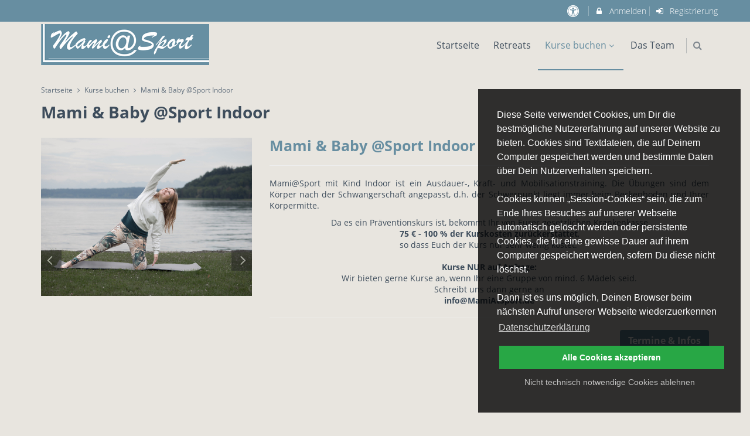

--- FILE ---
content_type: text/html; charset=UTF-8
request_url: https://www.mamiatsport.de/mami-baby-sport-indoor-1/
body_size: 13602
content:
<!--
    Thanks for your interest in our software. Would you like to use it also?
    Take a look at www.kutego.de or contact us at mail@kutego.de
--><!DOCTYPE html>
<!--[if IE 8]>
<html lang="de-DE" class="ie8 no-js"> <![endif]-->
<!--[if IE 9]>
<html lang="de-DE" class="ie9 no-js"> <![endif]-->
<!--[if !IE]><!-->
<html lang="de-DE"
      prefix="og:http://ogp.me/ns# fb:http://ogp.me/ns/fb#">
<!--<![endif]-->
<!-- BEGIN HEAD -->
<head data-lang="de"
      data-informell="0"
      data-template="mamisport"
      data-is-franchise="0"
      data-c="mami-baby-sport-indoor-1"
      data-user-id="0"
      data-user-level="0"
      data-base-url="https://www.mamiatsport.de"
      data-fixed-header="true"
      data-controller="mami-baby-sport-indoor-1"
      data-cookie_type="1"
      data-action="index"
      data-currency="EUR"
      data-colors="#678ea1,#e8e5df,#3e4d5c,#e0e0e0,#28a745,#dc3545,#ffc107,#17a2b8"
>
    <!-- BEGIN META TAGS -->
    
<!-- BEGIN CHARSET & VIEWPORT -->
<meta charset="utf-8"/>
<meta content="width=device-width, initial-scale=1.0" name="viewport"/>
<!-- END CHARSET & VIEWPORT -->

<!-- BEGIN TITLE & DESCRIPTION -->
<title>Mami Sport Baby Baden-Baden, Rastatt und Umgebung</title>
    <meta content="Standorte MamaAtSport Steinmauern Rastatt Baden-Baden (Haueneberstein) Fitness mit Baby Mama mit Baby Sport mit Baby Fitness Mama Mami R&uuml;ckbildung Sport mit Kleinkind Kathi Plittersdorf Bietigheim Durmersheim Ottersdorf &Ouml" name="description"/>

<meta name="robots" content="index,follow,noydir,noodp,noarchive"/>
<meta content="Michael Dittmar" name="author"/>
<!-- END TITLE & DESCRIPTION -->

<!-- BEGIN SOCIAL MEDIA TAGS -->
<meta property="og:type" content="website"/>
<meta property="og:title" content="Mami Sport Baby Baden-Baden, Rastatt und Umgebung"/>
<meta property="og:description" content="Standorte MamaAtSport Steinmauern Rastatt Baden-Baden (Haueneberstein) Fitness mit Baby Mama mit Baby Sport mit Baby Fitness Mama Mami R&uuml;ckbildung Sport mit Kleinkind Kathi Plittersdorf Bietigheim Durmersheim Ottersdorf &Ouml"/>
<meta property="og:url" content="https://www.mamiatsport.de/mami-baby-sport-indoor-1/"/>
    <meta property="og:image"
          content="https://www.mamiatsport.de/uploads/mamisport/courses/5783/small_file_1739630894_3823837.jpg"/>
<meta property="og:site_name" content="mami@sport Luxus-Retreats und Fitnesskurse"/>

    <meta property="business:contact_data:street_address"
          content="Am Murgdamm 23"/>

    <meta property="og:locality"
          content="Steinmauern"/>
    <meta property="business:contact_data:locality"
          content="Steinmauern"/>

    <meta property="og:postal-code"
          content="76479"/>
    <meta property="business:contact_data:postal_code"
          content="76479"/>


    <meta property="og:country-name"
          content="Deutschland"/>
    <meta property="business:contact_data:country_name"
          content="Deutschland"/>


<meta property="og:locale" content="de_DE"/>

<meta name="twitter:card" content="summary"/>
    <meta name="twitter:image"
          content="https://www.mamiatsport.de/uploads/mamisport/courses/5783/small_file_1739630894_3823837.jpg"/>
    <meta name="twitter:image:alt" content="mami@sport Luxus-Retreats und Fitnesskurse"/>
<meta name="twitter:title" content="mami@sport Luxus-Retreats und Fitnesskurse"/>
<meta name="twitter:url" content="https://www.mamiatsport.de/mami-baby-sport-indoor-1/"/>
    <meta name="twitter:description" content="Standorte MamaAtSport Steinmauern Rastatt Baden-Baden (Haueneberstein) Fitness mit Baby Mama mit Baby Sport mit Baby Fitness Mama Mami R&uuml;ckbildung Sport mit Kleinkind Kathi Plittersdorf Bietigheim Durmersheim Ottersdorf &Ouml"/>
<!-- END SOCIAL MEDIA TAGS -->

<!-- BEGIN FAVICONS -->
                        <link rel="icon" type="image/png"
                  sizes="16"                   href="/templates/mamisport/images/icons/favicon-16x16.png?1769182934"
                  data-pagespeed-no-transform/>
                                    <link rel="icon" type="image/png"
                  sizes="32" id="favicon"                  href="/templates/mamisport/images/icons/favicon-32x32.png?1769182934"
                  data-pagespeed-no-transform/>
                                    <link rel="shortcut icon"
                  href="/templates/mamisport/images/icons/favicon.ico?1769182934"
                  data-pagespeed-no-transform/>
                        <link rel="apple-touch-icon" sizes="36x36"
              href="/templates/mamisport/images/icons/android-36x36.png?1769182934"
              data-pagespeed-no-transform/>
                <link rel="apple-touch-icon" sizes="48x48"
              href="/templates/mamisport/images/icons/android-48x48.png?1769182934"
              data-pagespeed-no-transform/>
                <link rel="apple-touch-icon" sizes="72x72"
              href="/templates/mamisport/images/icons/android-72x72.png?1769182934"
              data-pagespeed-no-transform/>
                <link rel="apple-touch-icon" sizes="96x96"
              href="/templates/mamisport/images/icons/android-96x96.png?1769182934"
              data-pagespeed-no-transform/>
                <link rel="apple-touch-icon" sizes="144x144"
              href="/templates/mamisport/images/icons/android-144x144.png?1769182934"
              data-pagespeed-no-transform/>
                <link rel="apple-touch-icon" sizes="57x57"
              href="/templates/mamisport/images/icons/apple-57x57.png?1769182934"
              data-pagespeed-no-transform/>
                <link rel="apple-touch-icon" sizes="60x60"
              href="/templates/mamisport/images/icons/apple-60x60.png?1769182934"
              data-pagespeed-no-transform/>
                <link rel="apple-touch-icon" sizes="72x72"
              href="/templates/mamisport/images/icons/apple-72x72.png?1769182934"
              data-pagespeed-no-transform/>
                <link rel="apple-touch-icon" sizes="76x76"
              href="/templates/mamisport/images/icons/apple-76x76.png?1769182934"
              data-pagespeed-no-transform/>
                <link rel="apple-touch-icon" sizes="114x114"
              href="/templates/mamisport/images/icons/apple-114x114.png?1769182934"
              data-pagespeed-no-transform/>
                <link rel="apple-touch-icon" sizes="120x120"
              href="/templates/mamisport/images/icons/apple-120x120.png?1769182934"
              data-pagespeed-no-transform/>
                <link rel="apple-touch-icon" sizes="144x144"
              href="/templates/mamisport/images/icons/apple-144x144.png?1769182934"
              data-pagespeed-no-transform/>
                <link rel="apple-touch-icon" sizes="152x152"
              href="/templates/mamisport/images/icons/apple-152x152.png?1769182934"
              data-pagespeed-no-transform/>
                <link rel="apple-touch-icon" sizes="180x180"
              href="/templates/mamisport/images/icons/apple-180x180.png?1769182934"
              data-pagespeed-no-transform/>
                <link rel="apple-touch-icon" sizes="70x70"
              href="/templates/mamisport/images/icons/microsoft-70x70.png?1769182934"
              data-pagespeed-no-transform/>
                <link rel="apple-touch-icon" sizes="144x144"
              href="/templates/mamisport/images/icons/microsoft-144x144.png?1769182934"
              data-pagespeed-no-transform/>
                <link rel="apple-touch-icon" sizes="150x150"
              href="/templates/mamisport/images/icons/microsoft-150x150.png?1769182934"
              data-pagespeed-no-transform/>
                <link rel="apple-touch-icon" sizes="310x310"
              href="/templates/mamisport/images/icons/microsoft-310x310.png?1769182934"
              data-pagespeed-no-transform/>
                <link rel="apple-touch-icon" sizes="85x85"
              href="/templates-default/images/icons/safari-pinned-tab.svg?1769182934"
              data-pagespeed-no-transform/>
                <link rel="apple-touch-icon" sizes="500x500"
              href="/templates/mamisport/images/icons/social-twitter.png?1769182934"
              data-pagespeed-no-transform/>
    <!-- END FAVICONS -->

<!-- BEGIN CONFIGS -->
<link rel="manifest" href="https://www.mamiatsport.de/manifest.json"/>
<meta name="msapplication-config"
      content="https://www.mamiatsport.de/browserconfig.xml"/>
<!-- END CONFIGS -->

<!-- BEGIN THEME COLORS -->
<meta name="msapplication-TileColor" content="#e8e5df"/>
<meta name="theme-color" content="#678ea1"/>
<!-- END THEME COLORS -->

    <meta name="google-site-verification" content="googlef52d38d3f32654e0.html"/>
    <!-- END META TAGS -->
    <!-- BEGIN GLOBAL STYLES -->
    <link href="/templates-default/fonts/fonts.minified.31065.css" rel="stylesheet" type="text/css" />
    <link href="/templates-default/plugins/font-awesome/css/font-awesome.minified.31065.css" rel="stylesheet" type="text/css" />
    <link href="/templates-default/plugins/bootstrap/css/bootstrap.min.minified.31065.css" rel="stylesheet" type="text/css" />
    <link href="/templates-default/plugins/uniform/css/uniform.default.minified.31065.css" rel="stylesheet" type="text/css" />
    <link href="/templates-default/plugins/jquery-ui/jquery-ui-1.10.3.custom.min.minified.31065.css" rel="stylesheet" type="text/css" />
    <link href="/templates-default/plugins/jquery-ladda/dist/ladda.min.minified.31065.css" rel="stylesheet" type="text/css" />
    <link href="/templates-default/plugins/owl.carousel/dist/assets/owl.carousel.minified.31065.css" rel="stylesheet" type="text/css" />
    <link href="/templates-default/plugins/owl.carousel/dist/assets/owl.theme.default.minified.31065.css" rel="stylesheet" type="text/css" />
    <link href="/templates-default/plugins/bootstrap-toastr/toastr.min.minified.31065.css" rel="stylesheet" type="text/css" />
    <link href="/templates-default/plugins/bootstrap-select/bootstrap-select.minified.31065.css" rel="stylesheet" type="text/css" />
    <link href="/templates-default/vendors/aos.minified.31065.css" rel="stylesheet" type="text/css" />
    <!-- END GLOBAL STYLES -->

    <!-- BEGIN THEME STYLES -->
    <link href="/templates-default/_css/components.minified.31065.css" rel="stylesheet" type="text/css" />
    <link href="/templates-default/_css/style.minified.31065.css" rel="stylesheet" type="text/css" />
    <link href="/templates-default/_css/plugins.minified.31065.css" rel="stylesheet" type="text/css" />
    <link href="/templates-default/_css/content.minified.31065.css" rel="stylesheet" type="text/css" />
    <link href="/templates-default/_css/tools.minified.31065.css" rel="stylesheet" type="text/css" />
    <!-- END THEME STYLES -->

    <!-- BEGIN RESPONSIVE STYLES -->
    <link href="/templates-default/_css/style-responsive.minified.31065.css" rel="stylesheet" type="text/css" />
    <!-- END RESPONSIVE STYLES -->

    <!-- BEGIN CUSTOM STYLES -->
    <link href="/templates-default/plugins/fancybox/source/jquery.fancybox.minified.31065.css" rel="stylesheet" type="text/css"/>
<link href="/templates-default/_css/modules/sliders.minified.31065.css" rel="stylesheet" type="text/css"/>
<link href="/templates-default/plugins/slick/slick.minified.31065.css" rel="stylesheet" type="text/css"/>
<link href="/templates-default/plugins/slick/slick-theme.minified.31065.css" rel="stylesheet" type="text/css"/>
<link href="/templates-default/plugins/revolution_slider/css/rs-style.minified.31065.css" rel="stylesheet" type="text/css"/>
<link href="/templates-default/plugins/revolution_slider/rs-plugin/css/settings.minified.31065.css" rel="stylesheet" type="text/css"/>
<link href="/templates-default/plugins/bxslider/jquery.bxslider.minified.31065.css" rel="stylesheet" type="text/css"/>
<link href="/templates-default/_css/modules/courses.minified.31065.css" rel="stylesheet" type="text/css"/>
<link href="/templates-default/vendors/cookieconsent/cookieconsent.minified.31065.css" rel="stylesheet" type="text/css"/>
<link href="/templates-default/vendors/cookieconsent.minified.31065.css" rel="stylesheet" type="text/css"/>
    <link href="/templates-default/_css/custom.minified.31065.css" rel="stylesheet" type="text/css" />
    <style type="text/css" id="style_color" >body {
    font-size: 14px;
    color: #3E4D5C; /*text*/
    background-color: #e8e5df; /*background*/
}

a {
    color: #678ea1; /*link*/
}

a:hover {
    color: #678ea1; /*link-hover*/
    text-decoration: none;
}

.pre-header {
    background-color: #678ea1; /*topbar*/
    border-bottom: #678ea1; /*topbar*/
    color: #FFFFFF; /*text-topbar*/
}

.pre-header li {
    border-right-color: rgba(255, 255, 255, .3); /*text-topbar-opacity*/
}

.pre-header a {
    color: #FFFFFF; /*text-topbar*/
}

.pre-header a:hover {
    color: #FFFFFF; /*text-topbar*/
    text-decoration: underline;
}

.shop-currencies a.current {
    color: #678ea1; /*link-hover*/
}

.header-navigation > ul > li > a,
.header-navigation li.menu-search i {
    color: #3E4D5C; /*text-header-default*/
}

.header-navigation ul > li.active > a,
.header-navigation ul > li > a:hover,
.header-navigation ul > li > a:focus,
.header-navigation ul > li.open > a,
.header-navigation ul > li.open > a:hover,
.header-navigation ul > li.open > a:focus,
.header-navigation li.menu-search i:hover {
    background-color: transparent;
    color: #000000; /*text-header*/
}

.header-navigation li.menu-search span.sep {
    background: rgba(62, 77, 92, .3); /*text-header-default-opacity*/
}

.header-navigation ul > li.active > a {
    background-color: transparent; /*text-header-transparent*/
    color: #678ea1; /*link-hover*/
}

.header-navigation ul > li > a.dropdown-toggle:after {
    border-bottom-color: #000000 !important; /*text-header*/
}

.sidebar a:hover {
    color: #678ea1; /*link-hover*/
}

.sidebar .dropdown.open .dropdown-toggle:hover {
    color: #678ea1; /*link-hover*/
}

.sidebar-menu .dropdown-menu li > a:hover, .sidebar-menu .dropdown-menu li > a:focus, .sidebar-menu li.active > a, .sidebar-menu li.active > a:hover {
    color: #678ea1; /*link-hover*/
}

.content-page a:not(.btn):hover,
.sidebar2 a:not(.btn):hover {
    color: #678ea1; /*link-hover*/
}

.content-page .link, .content-page .link:hover, .content-page .link:active {
    color: #678ea1; /*link-hover*/
}

.page-404 .number,
.page-500 .number {
    color: #678ea1; /*link-hover*/
}

.content-form-page a:hover {
    color: #678ea1; /*link-hover*/
}

.quote-v1 {
    background: #e8e5df; /*secondary*/
    color: #000000; /*text-secondary*/
}

.quote-v1 span {
    color: #000000; /*text-secondary*/
}

.quote-v1 a.btn-transparent:hover {
    background: #678ea1; /*primary*/
    color: #000000; /*text-secondary*/
}

.recent-work h2 a:hover {
    color: #678ea1; /*link-hover*/
}

.recent-work .recent-work-item .fa:hover {
    color: #678ea1; /*link-hover*/
}

.our-clients h2 a:hover {
    color: #678ea1; /*link-hover*/
}

.front-team h3 strong {
    color: #678ea1; /*link-hover*/
}

.ecommerce .header-navigation ul > li.active > a,
.ecommerce .header-navigation ul > li > a:hover,
.ecommerce .header-navigation ul > li > a:focus,
.ecommerce .header-navigation ul > li.open > a,
.ecommerce .header-navigation ul > li.open > a:hover,
.ecommerce .header-navigation ul > li.open > a:focus {
    color: #678ea1; /*link-hover*/
}

.product-item h3 a:hover {
    color: #678ea1; /*link-hover*/
}

.checkout-page a:hover {
    color: #678ea1; /*link-hover*/
}

.langs-block-others:after {
    border-bottom: 8px solid #678ea1; /*link-hover*/
}

.header-navigation > ul > li.dropdown:hover > a:after {
    border-bottom: 8px solid #678ea1; /*link-hover*/
}

.header-navigation ul.dropdown-menu > li.dropdown:hover > .dropdown-menu > li:first-child:before {
    border-right: 8px solid #678ea1; /*link-hover*/
}

.header-navigation > ul > li > .dropdown-menu {
    border-top: 3px solid #e8e5df; /*header*/
}

.header-navigation .dropdown-menu > li > a:hover,
.header-navigation .dropdown-menu > li.active > a,
.header-navigation .header-navigation-content .header-navigation-col li > a:hover,
.header-navigation .header-navigation-content .header-navigation-col li.active > a {
    background: #678ea1; /*primary*/
    color: #FFFFFF;
}

.header-navigation .dropdown-menu .header-navigation-content-ext li > a:hover,
.header-navigation .dropdown-menu .header-navigation-content-ext li.active > a {
    background: #FFFFFF;
    color: #678ea1; /*link-hover*/
}

.header-navigation .search-box:after {
    border-bottom: 8px solid #678ea1; /*link-hover*/
}

.header-navigation .search-box {
    border-top: solid 2px #678ea1; /*link-hover*/
}

.title-wrapper h1 span {
    color: #678ea1; /*link-hover*/
}

.breadcrumb > .active {
    color: #678ea1; /*link-hover*/
}

.form-info h2 em {
    color: #678ea1; /*link-hover*/
}

.nav-tabs {
    border-color: #678ea1; /*primary*/
}

.nav-tabs > li.active > a, .nav-tabs > li.active > a:hover, .nav-tabs > li.active > a:focus {
    background: #678ea1; /*primary*/
}

.content-search h1 em {
    color: #678ea1; /*link-hover*/
}

.recent-work .recent-work-item:hover a.recent-work-description {
    background: #678ea1; /*primary*/
}

.testimonials-v1 blockquote:after {
    background-color: #678ea1; /*link-hover*/
}

.testimonials-v1 span.testimonials-name {
    color: #678ea1; /*link-hover*/
}

.search-result-item h4 a {
    color: #678ea1; /*link-hover*/
}

.top-cart-content:after {
    border-bottom: 8px solid #678ea1; /*link-hover*/
}

.goods-data a,
.checkout-page .checkout-description a {
    color: #678ea1; /*link-hover*/
}

.product-page .review a {
    color: #678ea1; /*link-hover*/
}

.nav-tabs > li.active > a, .nav-tabs > li.active > a:hover, .nav-tabs > li.active > a:focus {
    background: #678ea1; /*primary*/
    color: #FFFFFF;
}

.list-view-sorting a {
    background: #FFFFFF;
    color: #678ea1; /*link-hover*/
}

::-moz-selection {
    color: #FFFFFF;
    background: #678ea1; /*primary*/
}

::selection {
    color: #FFFFFF;
    background: #678ea1; /*primary*/
}

.steps-block ::-moz-selection {
    color: #678ea1; /*link-hover*/
    background: #FFFFFF;
}

.steps-block ::selection {
    color: #678ea1; /*link-hover*/
    background: #FFFFFF;
}

.owl-buttons .owl-prev:hover {
    background-color: #678ea1; /*link-hover*/
}

.owl-buttons .owl-next:hover {
    background-color: #678ea1; /*link-hover*/
}

.steps-block-red {
    background: #678ea1; /*primary*/
}

.footer {
    background: #678ea1; /*footer*/
    padding-bottom: 0;
    color: #FFFFFF; /*text-footer*/
    font-size: 0.9em;
}

.footer a:hover {
    text-decoration: none;
    color: #000000; /*text-secondary*/
}

.copyright {
    background: rgba(0, 0, 0, .2);
    color: #000000; /*text-secondary*/
    padding-top: 5px;
}

.copyright a {
    color: #000000; /*text-secondary*/
    text-decoration: underline;
}

.copyright a:hover {
    text-decoration: none;
}

.pre-footer .photo-stream img:hover {
    border-color: #678ea1; /*link-hover*/
}

.pre-footer-light dl.f-twitter dd a {
    color: #678ea1; /*link-hover*/
}

.pre-footer-light address a {
    color: #678ea1; /*link-hover*/
}

.testimonials-v1 .left-btn:hover {
    background-color: #678ea1; /*link-hover*/
}

.testimonials-v1 .right-btn:hover {
    background-color: #678ea1; /*link-hover*/
}

.blog-tags li i,
.blog-info li i {
    color: #3878B2;
}

.blog-posts .more,
.blog-sidebar .more {
    color: #678ea1; /*link-hover*/
}

.recent-news h3 a {
    color: #678ea1; /*link-hover*/
}

.blog-photo-stream li img:hover {
    border-color: #678ea1; /*link-hover*/
}

.blog-tags li a:hover {
    color: #FFFFFF;
    background: #678ea1; /*primary*/
}

.blog-tags li a:hover:after {
    border-left-color: #678ea1; /*link-hover*/
}

.sidebar-categories li > a:hover,
.sidebar-categories li.active > a,
.sidebar-categories li.active:hover > a {
    color: #678ea1; /*link-hover*/
}

.blog-item blockquote {
    border-color: #678ea1; /*link-hover*/
}

.blog-item h4.media-heading span a {
    color: #678ea1; /*link-hover*/
}

.front-steps-wrapper .front-step1 {
    background: #678ea1; /*primary*/
}

.front-steps-wrapper .front-step1:after {
    border-left: 15px solid #e8e5df; /*header*/
    opacity: 0.2;
}

.pricing-active {
    border: 1px solid #678ea1; /*tertiary*/
    box-shadow: 7px 7px rgba(36, 138, 188, 0.2);
}

.pricing:hover {
    border: 1px solid #678ea1; /*link-hover*/
}

.pricing:hover.pricing-active {
    border: 1px solid #678ea1; /*link-hover*/
    box-shadow: 7px 7px rgba(252, 198, 0, 0.2);
}

.pricing:hover h4,
.pricing:hover h4 span {
    color: #678ea1; /*link-hover*/
}

.pricing-head h3 {
    background-color: #678ea1; /*tertiary*/
}

.pricing-head-active h3,
.pricing-head.pricing-head-active h3 {
    background-color: #248ABC /*tertiary*/;
}

.pricing:hover .pricing-head-active h3 {
    background: #678ea1; /*primary*/
    border-bottom: solid 1px #678ea1; /*link-hover*/
}

.pricing-head-active h4 {
    color: #678ea1; /*tertiary*/
}

.pricing-content li i {
    color: #678ea1; /*link-hover*/
}

.pricing.disabled .pricing-head h3 {
    background: #EEEEEE;
    color: #666;
}

.pricing.disabled .pricing-content li i {
    color: #666;
}

.pricing.warning .pricing-head h3 {
    background: #678ea1; /*tertiary*/
}

.pricing.warning .pricing-content li i {
    color: #678ea1; /*tertiary*/
}

.pricing.danger .pricing-head h3 {
    background: #678ea1; /*tertiary*/
}

.pricing.danger .pricing-content li i {
    color: #FC3300;
}

.top-cart-block .fa-shopping-cart {
    background: #678ea1; /*primary*/
}

.product-item .btn:hover {
    background: #678ea1; /*primary*/
}

.pi-price {
    color: #678ea1; /*link-hover*/
}

.product-item .add2cart:hover {
    color: #FFF !important;
    background: #78B640 !important;
    border-color: #678ea1; /*link-hover*/
}

.goods-page-price strong,
.goods-page-total strong,
.checkout-price strong,
.checkout-total strong {
    color: #678ea1; /*link-hover*/
}

.shopping-total strong,
.checkout-total-block strong {
    color: #678ea1; /*link-hover*/
}

.compare-item strong {
    color: #678ea1; /*link-hover*/
}

.sidebar-products .price {
    color: #678ea1; /*link-hover*/
}

.price-availability-block .price strong {
    color: #678ea1; /*link-hover*/
}

.require {
    color: #678ea1; /*link-hover*/
}

.content-form-page .form-control:focus {
    border: solid 1px #678ea1; /*link-hover*/
}

.content-search input:focus {
    border: solid 1px #678ea1; /*link-hover*/
}

.btn {
    position: relative;
}

.btn-primary:hover,
.btn-primary:focus,
.btn-primary:active {
    background: #e8e5df !important; /*secondary*/
    border-color: #3878B2 !important;
    color: #000000 !important; /*text-secondary*/
}

.btn-primary,
.btn-primary:link,
.btn-primary:visited {
    background: #678ea1 !important; /*primary*/
    border-color: #78B640 !important;
    color: #F8F9F9 !important; /*text-primary*/
}

.btn-primary:hover,
.btn-primary:visited:hover,
.btn-primary:focus,
.btn-primary:active,
.btn-primary.active {
    background: #e8e5df !important; /*secondary*/
    border-color: #3878B2 !important;
    color: #000000 !important; /*text-secondary*/
}

.btn-secondary,
.btn-secondary:link,
.btn-secondary:visited {
    background: #e8e5df !important; /*secondary*/
    border-color: #3878B2 !important;
    color: #000000 !important; /*text-secondary*/
}

.btn-secondary:hover,
.btn-secondary:visited:hover,
.btn-secondary:focus,
.btn-secondary:active,
.btn-secondary.active {
    background: #678ea1 !important; /*primary*/
    border-color: #78B640 !important;
    color: #F8F9F9 !important; /*text-primary*/
}

.btn-default,
.btn-default:link,
.btn-default:visited,
.btn-default:visited:hover,
.btn-default:hover,
.btn-default:focus,
.btn-default:active,
.btn-default.active {
    background: #E0E0E0 !important; /*default*/
    border-color: #b3b3b3 !important;
    color: #000000 !important; /*text-default*/
}

.btn-info,
.btn-info:link,
.btn-info:visited,
.btn-info:visited:hover,
.btn-info:hover,
.btn-info:focus,
.btn-info:active,
.btn-info.active {
    color: #FFFFFF !important; /*text-info*/
    background-color: #17A2B8 !important; /*info*/
    border-color: #72b8f2 !important;
}

.btn-success,
.btn-success:link,
.btn-success:visited,
.btn-success:visited:hover,
.btn-success:hover,
.btn-success:focus,
.btn-success:active,
.btn-success.active {
    color: #FFFFFF !important; /*text-success*/
    background-color: #28A745 !important; /*success*/
    border-color: #72b8f2 !important;
}

.btn-warning,
.btn-warning:link,
.btn-warning:visited,
.btn-warning:visited:hover,
.btn-warning:hover,
.btn-warning:focus,
.btn-warning:active,
.btn-warning.active {
    background: #FFC107 !important; /*warning*/
    border-color: #3878B2 !important;
    color: #000000 !important; /*text-warning*/
}

.btn-danger,
.btn-danger:link,
.btn-danger:visited,
.btn-danger:visited:hover,
.btn-danger:hover,
.btn-danger:focus,
.btn-danger:active,
.btn-danger.active {
    background: #DC3545 !important; /*danger*/
    border-color: #3878B2 !important;
    color: #000000 !important; /*text-danger*/
}

.btn-default:hover:before,
.btn-default:visited:hover:before,
.btn-default:focus:before,
.btn-default:active:before,
.btn-success:hover:before,
.btn-success:visited:hover:before,
.btn-success:focus:before,
.btn-success:active:before,
.btn-info:visited:hover:before,
.btn-info:hover:before,
.btn-info:focus:before,
.btn-info:active:before,
.btn-warning:hover:before,
.btn-warning:visited:hover:before,
.btn-warning:focus:before,
.btn-warning:active:before,
.btn-danger:hover:before,
.btn-danger:visited:hover:before,
.btn-danger:focus:before,
.btn-danger:active:before {
    position: absolute;
    z-index: 0;
    content: '';
    top: 0;
    left: 0;
    width: 100%;
    height: 100%;
    background-color: rgba(0, 0, 0, .2);
}

.header-navigation .dropdown-menu > li:first-child {
    border-top: 2px solid #e8e5df; /*header*/
}

.del-goods:hover,
.add-goods:hover {
    background-color: #e8e5df; /*header*/
}

.sidebar a:hover > .fa-angle-down {
    background-position: -44px 0;
}

.sidebar .collapsed:hover > .fa-angle-down {
    background-position: -44px -37px;
}

.top-cart-content {
    border-top: solid 2px #678ea1; /*primary*/
}

.front-skills .progress-bar {
    background: #678ea1; /*primary*/
}

.service-box-v1:hover {
    background: #678ea1; /*primary*/
}

.header {
    box-shadow: 0 2px 2px #ddd;
    background: #e8e5df; /*header*/
}

.header .mobi-toggler {
    color: #678ea1; /*primary*/
    border-color: #3878B2;
}

.header .mobi-toggler:hover {
    background-position: 6px -28px;
    background-color: #678ea1; /*primary*/
    color: #FFFFFF;
    border-color: #78B640;
}

@media (max-width: 1024px) {
    .header .header-navigation li > a:hover,
    .header .header-navigation li.active > a,
    .header .header-navigation li.open > a:hover {
        color: #678ea1 !important; /*link-hover*/
    }
}

.faq-tabbable {
    border-left: solid 2px #678ea1; /*primary*/
}

.faq-tabbable li:hover a,
.faq-tabbable li.active a {
    background: #678ea1; /*link-hover*/
}

.faq-tabbable li.active:after {
    border-left: 6px solid #678ea1; /*link-hover*/
}

.mix-filter li:hover, .mix-filter li.active {
    background: #678ea1; /*link-hover*/
    color: #FFFFFF;
}

.mix-grid .mix .mix-details {
    background: #678ea1; /*link-hover*/
}

.mix-grid .mix a.mix-link,
.mix-grid .mix a.mix-preview {
    background: #678ea1; /*link-hover*/
}

.langs-block-others {
    border-top: solid 2px #678ea1; /*primary*/
}

.brands .owl-buttons .owl-prev:hover {
    background-position: 18px -539px;
}

.brands .owl-buttons .owl-next:hover {
    background-position: -249px -539px;
}

.header-navigation ul > li.active > a /*,
.ecommerce .header-navigation ul > li.active > a*/
{
    border-bottom: 2px solid #678ea1; /*link-hover*/
}

.progress > .progress-bar-success {
    background-color: #3878B2;
}

.form-wizard .steps > li.active > a.step .number {
    background-color: #678ea1; /*link-hover*/
}

.form-wizard .steps > li.done > a.step .number {
    background-color: #678ea1; /*link-hover*/
}

@media (min-width: 768px) {
    .modal-dialog {
        margin: 100px auto;
    }
}

.owl-theme .owl-dots .owl-dot span {
    background: #258ABD;
}

.owl-theme .owl-dots .owl-dot.active span {
    background: #FCC600;
}

#topcontrol {
    border-color: #000000; /*text-default*/
    color: #000000; /*text-default*/
}</style>    <style type="text/css" >.pricing .pricing-head h3 {
	min-height: 5.5em;
}

.copyright {
	background: transparent !important;
	color: #FFF;
}

.copyright a {
	color: #FFF;
}

#blink {
  animation: blinker 2s linear infinite;
}

@keyframes blinker {
  50% {
    opacity: 0;
  }
}

.btn-secondary, .btn-secondary:link, .btn-secondary:visited {
    background: #678ea1 !important;
    border-color: #678ea1 !important;
    color: #ffffff !important;
	font-size: 16px;
	font-weight: bold;
}

.quote-v1 .btn-transparent {
    background: #678ea1;
}

#zimmer
{
  font-family: Bad Script;
  font-size: 30px;
  text-align: center;
}

@media (max-width: 425px) {
    .slider-image {
        background-size: cover;
    }
}</style>    <style type="text/css" >body.high-contrast-mode {
    color: #FDDB6F; /*text*/
    background-color: #000; /*background*/
}

.high-contrast-mode a,
.high-contrast-mode .header-navigation .dropdown-menu li > a {
    color: #FDDB6F; /*link*/
}

.high-contrast-mode .header-navigation .dropdown-menu li {
    border-color: #FDDB6F;
}

.high-contrast-mode a:hover {
    color: #FFF; /*link-hover*/
    text-decoration: none;
}

.high-contrast-mode .pre-header {
    background: #222; /*topbar*/
    border-bottom: #222; /*topbar*/
    color: #FDDB6F; /*text-topbar*/
}

.high-contrast-mode .pre-header .row {
    background-color: #222 !important; /*topbar*/
}

.high-contrast-mode .pre-header li {
    border-right-color: #FFF; /*text-topbar-opacity*/
}

.high-contrast-mode .pre-header a {
    color: #FDDB6F; /*text-topbar*/
    text-decoration: underline;
}

.high-contrast-mode .pre-header a:hover {
    color: #FFF; /*text-topbar*/
    text-decoration: none;
}

.high-contrast-mode .shop-currencies a.current {
    color: #FDDB6F; /*link-hover*/
}

.high-contrast-mode .header-navigation > ul > li > a {
    color: #FDDB6F; /*text-header-default*/
}

.high-contrast-mode .header-navigation li.menu-search i {
    color: #000 !important;
}

.high-contrast-mode .header-navigation ul > li.active > a,
.high-contrast-mode .header-navigation ul > li > a:focus,
.high-contrast-mode .header-navigation ul > li.open > a:focus {
    background-color: transparent;
    color: #FDDB6F; /*text-header*/
}

.high-contrast-mode .header-navigation ul > li.open > a,
.high-contrast-mode .header-navigation ul > li.open > a:hover,
.high-contrast-mode .header-navigation ul > li > a:hover,
.high-contrast-mode .header-navigation li.menu-search i:hover {
    background: #FDDB6F; /*text-header-default-opacity*/
    color: #000;
}

.high-contrast-mode .header-navigation li.menu-search span.sep {
    background: #FDDB6F; /*text-header-default-opacity*/
}

.high-contrast-mode .header-navigation ul > li.active > a {
    background-color: transparent; /*text-header-transparent*/
    color: #FDDB6F; /*link-hover*/
}

.high-contrast-mode .header-navigation ul > li > a.dropdown-toggle:after {
    border-bottom-color: #FDDB6F !important; /*text-header*/
}

.high-contrast-mode .sidebar a:hover {
    color: #FDDB6F; /*link-hover*/
}

.high-contrast-mode .sidebar .dropdown.open .dropdown-toggle:hover {
    color: #FDDB6F; /*link-hover*/
}

.high-contrast-mode .sidebar-menu .dropdown-menu li > a:hover,
.high-contrast-mode .sidebar-menu .dropdown-menu li > a:focus,
.high-contrast-mode .sidebar-menu li.active > a,
.high-contrast-mode .sidebar-menu li.active > a:hover {
    color: #FDDB6F; /*link-hover*/
}

.high-contrast-mode .content-page a:not(.btn):hover,
.high-contrast-mode .sidebar2 a:not(.btn):hover {
    color: #FDDB6F; /*link-hover*/
}

.high-contrast-mode .content-page .link,
.high-contrast-mode .content-page .link:hover,
.high-contrast-mode .content-page .link:active {
    color: #FDDB6F; /*link-hover*/
}

.high-contrast-mode .page-404 .number,
.high-contrast-mode .page-500 .number {
    color: #FDDB6F; /*link-hover*/
}

.high-contrast-mode .content-form-page a:hover {
    color: #FDDB6F; /*link-hover*/
}

.high-contrast-mode .quote-v1,
.high-contrast-mode .quote-v1.row {
    background: #000 !important; /*secondary*/
    color: #FDDB6F; /*text-secondary*/
}

.high-contrast-mode .quote-v1 span {
    color: #FDDB6F; /*text-secondary*/
}

.high-contrast-mode .quote-v1 .btn-transparent {
    background-color: #FDDB6F !important; /*primary*/
    border-color: #FDDB6F !important; /*primary*/
    color: #000 !important; /*text-secondary*/
    padding: inherit;
    border-bottom-left-radius: 0 !important;
    border-top-left-radius: 0 !important;
}

.high-contrast-mode .quote-v1 .btn-transparent span {
    color: #000 !important;
    font-size: inherit;
}

.high-contrast-mode .recent-work h2 a:hover {
    color: #FDDB6F !important; /*link-hover*/
}

.high-contrast-mode .recent-work .recent-work-item .fa:hover {
    color: #FDDB6F; /*link-hover*/
}

.high-contrast-mode .our-clients h2 a:hover {
    color: #FDDB6F; /*link-hover*/
}

.high-contrast-mode .front-team h3 strong {
    color: #FDDB6F; /*link-hover*/
}

.high-contrast-mode .ecommerce .header-navigation ul > li.active > a,
.high-contrast-mode .ecommerce .header-navigation ul > li > a:hover,
.high-contrast-mode .ecommerce .header-navigation ul > li > a:focus,
.high-contrast-mode .ecommerce .header-navigation ul > li.open > a,
.high-contrast-mode .ecommerce .header-navigation ul > li.open > a:hover,
.high-contrast-mode .ecommerce .header-navigation ul > li.open > a:focus {
    color: #FDDB6F; /*link-hover*/
}

.high-contrast-mode .product-item h3 a:hover {
    color: #FDDB6F; /*link-hover*/
}

.high-contrast-mode .checkout-page a:hover {
    color: #FDDB6F; /*link-hover*/
}

.high-contrast-mode .langs-block-others:after {
    border-bottom: 8px solid #FDDB6F; /*link-hover*/
}

.high-contrast-mode .header-navigation a {
    text-decoration: none;
}

.high-contrast-mode .header-navigation > ul > li.dropdown:hover > a:after {
    border-bottom: 8px solid #FDDB6F; /*link-hover*/
}

.high-contrast-mode .header-navigation ul.dropdown-menu > li.dropdown:hover > .dropdown-menu > li:first-child:before {
    border-right: 8px solid #FDDB6F; /*link-hover*/
}

.high-contrast-mode .header-navigation > ul > li > .dropdown-menu {
    border-top: 3px solid #FDDB6F; /*header*/
}

.high-contrast-mode .header-navigation .dropdown-menu > li.active > a,
.high-contrast-mode .header-navigation .header-navigation-content .header-navigation-col li > a:hover,
.high-contrast-mode .header-navigation .header-navigation-content .header-navigation-col li.active > a {
    background: #000; /*primary*/
    color: #FDDB6F;
}

.high-contrast-mode .header-navigation .dropdown-menu .header-navigation-content-ext li > a:hover,
.high-contrast-mode .header-navigation .dropdown-menu .header-navigation-content-ext li.active > a {
    background: #000;
    color: #FDDB6F; /*link-hover*/
}

.high-contrast-mode .header-navigation .search-box:after {
    border-bottom: 8px solid #FDDB6F; /*link-hover*/
}

.high-contrast-mode .header-navigation .search-box {
    background: #000;
    box-shadow: 5px 5px #FDDB6F;
    border-top: solid 2px #FDDB6F; /*link-hover*/
}

.high-contrast-mode .title-wrapper h1 span {
    color: #FDDB6F; /*link-hover*/
}

.high-contrast-mode .breadcrumb,
.high-contrast-mode .breadcrumb > .active {
    color: #FDDB6F; /*link-hover*/
}

.high-contrast-mode .form-info h2 em {
    color: #FDDB6F; /*link-hover*/
}

.high-contrast-mode .nav-tabs {
    border-color: #FDDB6F; /*primary*/
}

.high-contrast-mode .nav-tabs > li > a {
    background: #000;
    color: #FDDB6F; /*link-hover*/
    text-decoration: none;
}

.high-contrast-mode .nav-tabs > li.active > a,
.high-contrast-mode .nav-tabs > li.active > a:hover,
.high-contrast-mode .nav-tabs > li.active > a:focus {
    background: #FDDB6F; /*primary*/
}

.high-contrast-mode .content-search h1 em {
    color: #FDDB6F; /*link-hover*/
}

.high-contrast-mode .recent-work .recent-work-item:hover a.recent-work-description {
    background: #FDDB6F; /*primary*/
}

.high-contrast-mode .testimonials-v1 blockquote:after {
    background-color: #FDDB6F; /*link-hover*/
}

.high-contrast-mode .testimonials-v1 span.testimonials-name {
    color: #FDDB6F; /*link-hover*/
}

.high-contrast-mode .search-result-item h4 a {
    color: #FDDB6F; /*link-hover*/
}

.high-contrast-mode .top-cart-content:after {
    border-bottom: 8px solid #FDDB6F; /*link-hover*/
}

.high-contrast-mode .goods-data a,
.high-contrast-mode .checkout-page .checkout-description a {
    color: #FDDB6F; /*link-hover*/
}

.high-contrast-mode .product-page .review a {
    color: #FDDB6F; /*link-hover*/
}

.high-contrast-mode .nav-tabs > li.active > a,
.high-contrast-mode .nav-tabs > li.active > a:hover,
.high-contrast-mode .nav-tabs > li.active > a:focus {
    background: #FDDB6F; /*primary*/
    color: #000;
}

.high-contrast-mode .list-view-sorting a {
    background: #FFFFFF;
    color: #FDDB6F; /*link-hover*/
}

::-moz-selection {
    color: #FFFFFF;
    background: #FDDB6F; /*primary*/
}

::selection {
    color: #FFFFFF;
    background: #FDDB6F; /*primary*/
}

.high-contrast-mode .steps-block ::-moz-selection {
    color: #FDDB6F; /*link-hover*/
    background: #FFFFFF;
}

.high-contrast-mode .steps-block ::selection {
    color: #FDDB6F; /*link-hover*/
    background: #FFFFFF;
}

.high-contrast-mode .owl-buttons .owl-prev:hover {
    background-color: #FDDB6F; /*link-hover*/
}

.high-contrast-mode .owl-buttons .owl-next:hover {
    background-color: #FDDB6F; /*link-hover*/
}

.high-contrast-mode .steps-block-red {
    background: #000; /*primary*/
}

.high-contrast-mode .footer {
    background: #222; /*footer*/
    padding-bottom: 0;
    color: #FDDB6F; /*text-footer*/
    font-size: 0.9em;
    border-top: 2px solid #FDDB6F;
}

.high-contrast-mode .footer .row,
.high-contrast-mode .footer .container {
    background-color: #222 !important;
}

.high-contrast-mode .footer a:hover {
    text-decoration: none;
    color: #FDDB6F; /*text-secondary*/
}

.high-contrast-mode .copyright,
.high-contrast-mode .copyright p {
    background: #222 !important;
    color: #F8F9F9 !important; /*text-secondary*/
    padding-top: 5px;
}

.high-contrast-mode .copyright a {
    color: #FDDB6F; /*text-secondary*/
    text-decoration: underline;
}

.high-contrast-mode .copyright a:hover {
    text-decoration: none;
}

.high-contrast-mode .pre-footer .photo-stream img:hover {
    border-color: #FDDB6F; /*link-hover*/
}

.high-contrast-mode .pre-footer-light dl.f-twitter dd a {
    color: #FDDB6F; /*link-hover*/
}

.high-contrast-mode .pre-footer-light address a {
    color: #FDDB6F; /*link-hover*/
}

.high-contrast-mode .testimonials-v1 .left-btn:hover {
    background-color: #FDDB6F; /*link-hover*/
}

.high-contrast-mode .testimonials-v1 .right-btn:hover {
    background-color: #FDDB6F; /*link-hover*/
}

.high-contrast-mode .blog-tags li,
.high-contrast-mode .blog-info li,
.high-contrast-mode .blog-tags li i,
.high-contrast-mode .blog-info li i {
    color: #FDDB6F;
}

.high-contrast-mode .blog-posts .more,
.high-contrast-mode .blog-sidebar .more {
    color: #FDDB6F; /*link-hover*/
}

.high-contrast-mode .recent-news h3 a {
    color: #FDDB6F; /*link-hover*/
}

.high-contrast-mode .blog-photo-stream li img:hover {
    border-color: #FDDB6F; /*link-hover*/
}

.high-contrast-mode .blog-tags li a:hover {
    color: #FFFFFF;
    background: #FDDB6F; /*primary*/
}

.high-contrast-mode .blog-tags li a:hover:after {
    border-left-color: #FDDB6F; /*link-hover*/
}

.high-contrast-mode .sidebar-categories li > a:hover,
.high-contrast-mode .sidebar-categories li.active > a,
.high-contrast-mode .sidebar-categories li.active:hover > a {
    color: #FDDB6F; /*link-hover*/
}

.high-contrast-mode .blog-item blockquote {
    border-color: #FDDB6F; /*link-hover*/
}

.high-contrast-mode .blog-item h4.media-heading span a {
    color: #FDDB6F; /*link-hover*/
}

.high-contrast-mode .front-steps-wrapper .front-step {
    background: #000; /*primary*/
}

.high-contrast-mode .front-steps-wrapper .front-step:after {
    opacity: 0.6;
}

.high-contrast-mode .front-steps-wrapper .front-step:before {
    color: #FDDB6F !important; /*link-hover*/
    opacity: 1;
}

.high-contrast-mode .front-steps-wrapper .front-step:after {
    border-left-color: #FDDB6F;
}

.high-contrast-mode .pricing-active {
    border: 1px solid #FDDB6F; /*tertiary*/
    box-shadow: 7px 7px rgba(36, 138, 188, 0.2);
}

.high-contrast-mode .pricing:hover {
    border: 1px solid #FDDB6F; /*link-hover*/
}

.high-contrast-mode .pricing:hover.pricing-active {
    border: 1px solid #FDDB6F; /*link-hover*/
    box-shadow: 7px 7px rgba(252, 198, 0, 0.2);
}

.high-contrast-mode .pricing:hover h4,
.high-contrast-mode .pricing:hover h4 span {
    color: #FDDB6F; /*link-hover*/
}

.high-contrast-mode .pricing-head h3 {
    background-color: #FDDB6F; /*tertiary*/
}

.high-contrast-mode .pricing-head-active h3,
.high-contrast-mode .pricing-head.pricing-head-active h3 {
    background-color: #248ABC /*tertiary*/;
}

.high-contrast-mode .pricing:hover .pricing-head-active h3 {
    background: #FDDB6F; /*primary*/
    border-bottom: solid 1px #FDDB6F; /*link-hover*/
}

.high-contrast-mode .pricing-head-active h4 {
    color: #FDDB6F; /*tertiary*/
}

.high-contrast-mode .pricing-content li i {
    color: #FDDB6F; /*link-hover*/
}

.high-contrast-mode .pricing.disabled .pricing-head h3 {
    background: #EEEEEE;
    color: #666;
}

.high-contrast-mode .pricing.disabled .pricing-content li i {
    color: #666;
}

.high-contrast-mode .pricing.warning .pricing-head h3 {
    background: #FDDB6F; /*tertiary*/
}

.high-contrast-mode .pricing.warning .pricing-content li i {
    color: #FDDB6F; /*tertiary*/
}

.high-contrast-mode .pricing.danger .pricing-head h3 {
    background: #FDDB6F; /*tertiary*/
}

.high-contrast-mode .pricing.danger .pricing-content li i {
    color: #FC3300;
}

.high-contrast-mode .top-cart-block .fa-shopping-cart {
    background: #FDDB6F; /*primary*/
}

.high-contrast-mode .product-item .btn:hover {
    background: #FDDB6F; /*primary*/
}

.high-contrast-mode .pi-price {
    color: #FDDB6F; /*link-hover*/
}

.high-contrast-mode .product-item .add2cart:hover {
    color: #FFF !important;
    background: #78B640 !important;
    border-color: #FDDB6F; /*link-hover*/
}

.high-contrast-mode .goods-page-price strong,
.high-contrast-mode .goods-page-total strong,
.high-contrast-mode .checkout-price strong,
.high-contrast-mode .checkout-total strong {
    color: #FDDB6F; /*link-hover*/
}

.high-contrast-mode .shopping-total strong,
.high-contrast-mode .checkout-total-block strong {
    color: #FDDB6F; /*link-hover*/
}

.high-contrast-mode .compare-item strong {
    color: #FDDB6F; /*link-hover*/
}

.high-contrast-mode .sidebar-products .price {
    color: #FDDB6F; /*link-hover*/
}

.high-contrast-mode .price-availability-block .price strong {
    color: #FDDB6F; /*link-hover*/
}

.high-contrast-mode .require {
    color: #FDDB6F; /*link-hover*/
}

.high-contrast-mode .content-form-page .form-control:focus {
    border: solid 1px #FDDB6F; /*link-hover*/
}

.high-contrast-mode .content-search input:focus {
    border: solid 1px #FDDB6F; /*link-hover*/
}

.high-contrast-mode .btn {
    position: relative;
}

.high-contrast-mode .btn-primary,
.high-contrast-mode .btn-primary:link,
.high-contrast-mode .btn-primary:visited,
.high-contrast-mode .btn-secondary,
.high-contrast-mode .btn-secondary:link,
.high-contrast-mode .btn-secondary:visited {
    background: #FDDB6F !important; /*secondary*/
    border-color: #FDDB6F !important;
    color: #000 !important; /*text-secondary*/
}

.high-contrast-mode .btn-secondary:hover,
.high-contrast-mode .btn-secondary:visited:hover,
.high-contrast-mode .btn-secondary:focus,
.high-contrast-mode .btn-secondary:active,
.high-contrast-mode .btn-secondary.active {
    background-color: #000 !important;
    color: #FDDB6F !important;
}

.high-contrast-mode .btn-success:hover,
.high-contrast-mode .btn-success:focus,
.high-contrast-mode .btn-success:active,
.high-contrast-mode .btn-success.active {
    background-color: #FDDB6F !important;
    color: #000 !important;
}

.high-contrast-mode .btn-default,
.high-contrast-mode .btn-default:link,
.high-contrast-mode .btn-default:visited,
.high-contrast-mode .btn-default:visited:hover,
.high-contrast-mode .btn-default:hover,
.high-contrast-mode .btn-default:focus,
.high-contrast-mode .btn-default:active,
.high-contrast-mode .btn-default.active {
    background: #000 !important; /*secondary*/
    border-color: #FDDB6F !important;
    color: #FDDB6F !important; /*text-secondary*/
}

.high-contrast-mode .btn-info,
.high-contrast-mode .btn-info:link,
.high-contrast-mode .btn-info:visited,
.high-contrast-mode .btn-info:visited:hover,
.high-contrast-mode .btn-info:hover,
.high-contrast-mode .btn-info:focus,
.high-contrast-mode .btn-info:active,
.high-contrast-mode .btn-info.active {
    background: #000 !important; /*secondary*/
    border-color: #FDDB6F !important;
    color: #FDDB6F !important; /*text-secondary*/
}

.high-contrast-mode .btn-success,
.high-contrast-mode .btn-success:link,
.high-contrast-mode .btn-success:visited,
.high-contrast-mode .btn-success:visited:hover,
.high-contrast-mode .btn-success:hover,
.high-contrast-mode .btn-success:focus,
.high-contrast-mode .btn-success:active,
.high-contrast-mode .btn-success.active {
    color: #FDDB6F !important; /*text-success*/
    background-color: #387f38 !important; /*success*/
    border-color: #387f38 !important;
}

.high-contrast-mode .btn-warning,
.high-contrast-mode .btn-warning:link,
.high-contrast-mode .btn-warning:visited,
.high-contrast-mode .btn-warning:visited:hover,
.high-contrast-mode .btn-warning:hover,
.high-contrast-mode .btn-warning:focus,
.high-contrast-mode .btn-warning:active,
.high-contrast-mode .btn-warning.active {
    background: #FFC107 !important; /*warning*/
    border-color: #FDDB6F !important;
    color: #000000 !important; /*text-warning*/
}

.high-contrast-mode .btn-danger,
.high-contrast-mode .btn-danger:link,
.high-contrast-mode .btn-danger:visited,
.high-contrast-mode .btn-danger:visited:hover,
.high-contrast-mode .btn-danger:hover,
.high-contrast-mode .btn-danger:focus,
.high-contrast-mode .btn-danger:active,
.high-contrast-mode .btn-danger.active {
    background: #DC3545 !important; /*danger*/
    border-color: #FDDB6F !important;
    color: #000000 !important; /*text-danger*/
}

.high-contrast-mode .btn-default:hover:before,
.high-contrast-mode .btn-default:visited:hover:before,
.high-contrast-mode .btn-default:focus:before,
.high-contrast-mode .btn-default:active:before,
.high-contrast-mode .btn-success:hover:before,
.high-contrast-mode .btn-success:visited:hover:before,
.high-contrast-mode .btn-success:focus:before,
.high-contrast-mode .btn-success:active:before,
.high-contrast-mode .btn-info:visited:hover:before,
.high-contrast-mode .btn-info:hover:before,
.high-contrast-mode .btn-info:focus:before,
.high-contrast-mode .btn-info:active:before,
.high-contrast-mode .btn-warning:hover:before,
.high-contrast-mode .btn-warning:visited:hover:before,
.high-contrast-mode .btn-warning:focus:before,
.high-contrast-mode .btn-warning:active:before,
.high-contrast-mode .btn-danger:hover:before,
.high-contrast-mode .btn-danger:visited:hover:before,
.high-contrast-mode .btn-danger:focus:before,
.high-contrast-mode .btn-danger:active:before {
    position: absolute;
    z-index: 0;
    content: '';
    top: 0;
    left: 0;
    width: 100%;
    height: 100%;
    background-color: rgba(0, 0, 0, .2);
}

.high-contrast-mode .header-navigation .dropdown-menu > li:first-child {
    border-top: 2px solid #FDDB6F; /*header*/
}

.high-contrast-mode .del-goods:hover,
.high-contrast-mode .add-goods:hover {
    background-color: #000; /*header*/
}

.high-contrast-mode .sidebar a:hover > .fa-angle-down {
    background-position: -44px 0;
}

.high-contrast-mode .sidebar .collapsed:hover > .fa-angle-down {
    background-position: -44px -37px;
}

.high-contrast-mode .top-cart-content {
    border-top: solid 2px #FDDB6F; /*primary*/
}

.high-contrast-mode .front-skills .progress-bar {
    background: #FDDB6F; /*primary*/
}

.high-contrast-mode .service-box-v1:hover {
    background: #FDDB6F; /*primary*/
}

.high-contrast-mode .header {
    box-shadow: 0 2px 2px #FDDB6F;
    background: #000; /*header*/
}

.high-contrast-mode .header .mobi-toggler {
    color: #FDDB6F; /*primary*/
    border-color: #FDDB6F;
    background: #000; /*header*/
}

.high-contrast-mode .header .mobi-toggler i {
    color: #FDDB6F !important;
}

.high-contrast-mode .header .mobi-toggler:hover {
    background-position: 6px -28px;
    background-color: #FDDB6F; /*primary*/
    color: #FFFFFF;
}

.high-contrast-mode .header .mobi-toggler:hover i {
    color: #000 !important;
}

.high-contrast-mode .header .header-navigation {
    background: #FDDB6F;
}

.high-contrast-mode .header .header-navigation li > a {
    color: #000 !important;
    border-color: #000 !important;
}

@media (max-width: 1024px) {
    .high-contrast-mode .header .header-navigation li > a:hover,
    .high-contrast-mode .header .header-navigation li.active > a,
    .high-contrast-mode .header .header-navigation li.open > a:hover {
        font-weight: bold;
        color: #000 !important;
        border-color: #000 !important;
    }
}

.high-contrast-mode .faq-tabbable {
    border-left: solid 2px #FDDB6F; /*primary*/
}

.high-contrast-mode .faq-tabbable li a {
    background-color: #000;
    color: #FDDB6F
}

.high-contrast-mode .faq-tabbable li:hover a,
.high-contrast-mode .faq-tabbable li.active a {
    background: #FDDB6F; /*link-hover*/
    color: #000;
}

.high-contrast-mode .faq-tabbable li.active:after {
    border-left: 6px solid #FDDB6F; /*link-hover*/
}

.high-contrast-mode .mix-filter li:hover,
.high-contrast-mode .mix-filter li.active {
    background: #FDDB6F; /*link-hover*/
    color: #FFFFFF;
}

.high-contrast-mode .mix-grid .mix .mix-details {
    background: #FDDB6F; /*link-hover*/
}

.high-contrast-mode .mix-grid .mix a.mix-link,
.high-contrast-mode .mix-grid .mix a.mix-preview {
    background: #FDDB6F; /*link-hover*/
}

.high-contrast-mode .langs-block-others {
    border-top: solid 2px #FDDB6F; /*primary*/
}

.high-contrast-mode .brands .owl-buttons .owl-prev:hover {
    background-position: 18px -539px;
}

.high-contrast-mode .brands .owl-buttons .owl-next:hover {
    background-position: -249px -539px;
}

.high-contrast-mode .header-navigation ul > li.active > a /*,
.high-contrast-mode .ecommerce .header-navigation ul > li.active > a*/
{
    border-bottom: 2px solid #FDDB6F; /*link-hover*/
}

.high-contrast-mode .progress > .progress-bar-success {
    background-color: #FDDB6F;
}

.high-contrast-mode .form-wizard .steps > li.active > a.step .number {
    background-color: #FDDB6F; /*link-hover*/
}

.high-contrast-mode .form-wizard .steps > li.done > a.step .number {
    background-color: #FDDB6F; /*link-hover*/
}

@media (min-width: 768px) {
    .high-contrast-mode .modal-dialog {
        margin: 100px auto;
    }
}

.high-contrast-mode .owl-theme .owl-dots .owl-dot span {
    background: #258ABD;
}

.high-contrast-mode .owl-theme .owl-dots .owl-dot.active span {
    background: #FCC600;
}

.high-contrast-mode #topcontrol {
    border-color: #FDDB6F; /*text-default*/
    color: #FDDB6F; /*text-default*/
}

.high-contrast-mode .is-social a > i,
.high-contrast-mode .embedded-third-party span,
.high-contrast-mode .embedded-third-party span a,
.high-contrast-mode .embedded-third-party label {
    color: #FDDB6F !important; /*text-default*/
}

.high-contrast-mode .is-social a > i:hover {
    color: #FFF;
}

.high-contrast-mode #main-content b,
.high-contrast-mode #main-content p,
.high-contrast-mode #main-content strong,
.high-contrast-mode #main-content small,
.high-contrast-mode #main-content em:not(.fa),
.high-contrast-mode #main-content i:not(.fa):not([class^="note-"]),
.high-contrast-mode #main-content h1,
.high-contrast-mode #main-content h2,
.high-contrast-mode #main-content h3,
.high-contrast-mode #main-content h4,
.high-contrast-mode #main-content h5,
.high-contrast-mode #main-content h6,
.high-contrast-mode .swal2-popup .swal2-title {
    background: transparent !important;
    color: #FDDB6F !important; /*text-default*/
}

.high-contrast-mode #main-content h1,
.high-contrast-mode #main-content h2,
.high-contrast-mode #main-content h3,
.high-contrast-mode #main-content h4,
.high-contrast-mode #main-content h5,
.high-contrast-mode #main-content h6 {
    padding: .6em .5em !important;
    border-bottom: solid 2px #FDDB6F;
}

.high-contrast-mode .row,
.high-contrast-mode .container,
.high-contrast-mode .quote,
.high-contrast-mode .dropdown-menu,
.high-contrast-mode .modal-content,
.high-contrast-mode .swal2-popup,
.high-contrast-mode .dropdown-menu li > a,
.high-contrast-mode .pricing,
.high-contrast-mode .pricing-content li,
.high-contrast-mode .pagination li a,
.high-contrast-mode .panel-default,
.high-contrast-mode .pricing-head h4 span {
    background-color: #000 !important;
    color: #FDDB6F !important;
    border-color: #FDDB6F;
}

.high-contrast-mode .dropdown-menu a:hover {
    background-color: #000;
    color: #FFF;
}

.high-contrast-mode hr,
.high-contrast-mode table.datatables thead th,
.high-contrast-mode table.datatables thead td,
.high-contrast-mode .modal-header,
.high-contrast-mode .modal-footer,
.high-contrast-mode .note-editing-area,
.high-contrast-mode blockquote,
.high-contrast-mode .panel > .panel-heading + .panel-collapse .panel-body {
    border-color: #FDDB6F;
}

.high-contrast-mode .form-control,
.high-contrast-mode .select2-input,
.high-contrast-mode .form-control::placeholder,
.high-contrast-mode .breadcrumb > li + li:before,
.high-contrast-mode .form-control .select2-choice,
.high-contrast-mode .select2-container .select2-choice .select2-arrow,
.high-contrast-mode .select2-drop,
.high-contrast-mode .coupon-input,
.high-contrast-mode .note-editor.note-frame .note-editing-area .note-editable {
    color: #FDDB6F !important;
    border-color: #FDDB6F;
    background-color: #000 !important;
}

.high-contrast-mode .form-control:hover {
    border-color: #FFF;
}

.high-contrast-mode .help-block {
    color: #FFF;
}

.high-contrast-mode .btn {
    text-decoration: none;
}

.high-contrast-mode .bootstrap-select .btn,
.high-contrast-mode .btn-default,
.high-contrast-mode .btn.default,
.high-contrast-mode .btn.filter-submit,
.high-contrast-mode .btn.filter-cancel {
    border: 1px solid #FDDB6F;
    background-color: #000;
    color: #FDDB6F;
}

.high-contrast-mode .table-striped > tbody > tr:nth-of-type(odd),
.high-contrast-mode .table-striped > tbody > tr:nth-of-type(odd) td,
.high-contrast-mode .table-striped > tbody > tr.odd,
.high-contrast-mode .table-striped > tbody > tr.odd td,
.high-contrast-mode .table-striped > tbody > tr:nth-of-type(even) .btn,
.high-contrast-mode .ver-inline-menu li a,
.high-contrast-mode .ver-inline-menu li i,
.high-contrast-mode .profile ul.profile-nav li a,
.high-contrast-mode .profile .table-striped tbody > tr:nth-child(2n+1) > td,
.high-contrast-mode .profile .table-striped tbody > tr:nth-child(2n+1) > th,
.high-contrast-mode .bootstrap-select.btn-group .btn .filter-option,
.high-contrast-mode .form-wizard .steps,
.high-contrast-mode .form-wizard .steps > li > a.step,
.high-contrast-mode .form-wizard .steps > li.active > a.step .desc,
.high-contrast-mode .form-wizard .steps > li.done > a.step .desc,
.high-contrast-mode .progress > .progress-bar-success,
.high-contrast-mode .form-wizard .steps > li.done > a.step .desc i,
.high-contrast-mode #paymentMethodContainer .paymentMethodRow,
.high-contrast-mode div.content-form-page,
.high-contrast-mode .panel,
.high-contrast-mode .is-card,
.high-contrast-mode .dashboard-stat .more,
.high-contrast-mode .cc-window,
.high-contrast-mode .embedded-third-party .info,
.high-contrast-mode .thumbnail {
    background-color: #000 !important;
    color: #FDDB6F !important;
}

.high-contrast-mode .cc-window,
.high-contrast-mode .thumbnail {
    border: 1px solid #FDDB6F;
}

.high-contrast-mode .thumbnail h3,
.high-contrast-mode .panel-heading h4,
.high-contrast-mode .pricing-head h4 span {
    border: 0 !important;
}

.high-contrast-mode .profile .table-hover tbody tr:hover td,
.high-contrast-mode .profile .table-hover tbody tr:hover th {
    background-color: inherit !important;
}

.high-contrast-mode .table-striped > tbody > tr:nth-of-type(even),
.high-contrast-mode .table-striped > tbody > tr:nth-of-type(odd) .btn {
    background-color: #222 !important;
    color: #FDDB6F !important;
}

.high-contrast-mode .table > tbody > tr > td,
.high-contrast-mode .table > tbody > tr > th,
.high-contrast-mode .table > tfoot > tr > td,
.high-contrast-mode .table > tfoot > tr > th,
.high-contrast-mode .table > thead > tr > td,
.high-contrast-mode .table > thead > tr > th {
    border-top: 0;
}

.high-contrast-mode .sidebar-categories li a,
.high-contrast-mode .table-bordered {
    border-color: transparent !important;
}

.high-contrast-mode .text-muted,
.high-contrast-mode .fc-list-table .fc-list-item .fc-list-item-title:after,
.high-contrast-mode .fc-button-group .btn.fc-state-active,
.high-contrast-mode .swal2-popup .swal2-content,
.high-contrast-mode .control-label .required,
.high-contrast-mode .content-page a:not(.btn),
.high-contrast-mode .sidebar2 a:not(.btn),
.high-contrast-mode .cc-link,
.high-contrast-mode h1 small,
.high-contrast-mode h2 small,
.high-contrast-mode h3 small,
.high-contrast-mode h4 small,
.high-contrast-mode h5 small,
.high-contrast-mode h6 small,
.high-contrast-mode .cc-btn.cc-deny,
.high-contrast-mode .dataTables_wrapper .dataTables_length,
.high-contrast-mode .dataTables_wrapper .dataTables_filter,
.high-contrast-mode .dataTables_wrapper .dataTables_info,
.high-contrast-mode .dataTables_wrapper .dataTables_processing,
.high-contrast-mode .dataTables_wrapper .dataTables_paginate {
    color: #FDDB6F !important;
}

.high-contrast-mode .fc-button-group .btn.fc-state-active:hover,
.high-contrast-mode .form-wizard .steps > li.active > a.step .number,
.high-contrast-mode .form-wizard .steps > li > a.step > .number,
.high-contrast-mode #main-content .portlet .text-success,
.high-contrast-mode .panel .panel-title a,
.high-contrast-mode .dashboard-stat .number,
.high-contrast-mode .dashboard-stat .desc,
.high-contrast-mode .fc-unthemed td.fc-today .fc-day-number,
.high-contrast-mode .fc-unthemed td.fc-today,
.high-contrast-mode #paymentMethodContainer .paymentMethodRow div.paymentMethodDetails .fa {
    color: #000 !important;
}

.high-contrast-mode .fc-view,
.high-contrast-mode .tab-content {
    background-color: #000 !important;
}

.high-contrast-mode .fc-unthemed .fc-content,
.high-contrast-mode .fc-unthemed .fc-divider,
.high-contrast-mode .fc-unthemed .fc-list-heading td,
.high-contrast-mode .fc-unthemed .fc-list-view,
.high-contrast-mode .fc-unthemed .fc-popover,
.high-contrast-mode .fc-unthemed .fc-row,
.high-contrast-mode .fc-unthemed tbody,
.high-contrast-mode .fc-unthemed td,
.high-contrast-mode .fc-unthemed th,
.high-contrast-mode .fc-unthemed thead,
.high-contrast-mode .panel-success,
.high-contrast-mode .panel-warning,
.high-contrast-mode .panel-danger,
.high-contrast-mode .fc-button-group .btn.fc-state-active,
.high-contrast-mode .checkout-box {
    border-color: #FDDB6F !important;
}

.high-contrast-mode .portlet.box.default,
.high-contrast-mode .portlet.box.grey,
.high-contrast-mode .swal2-input,
.high-contrast-mode .portlet.box > .portlet-body {
    border-color: #FDDB6F !important;
    background-color: #000 !important;
}

.high-contrast-mode .btn:hover,
.high-contrast-mode .btn.btn-primary:hover,
.high-contrast-mode .btn.btn-primary:focus,
.high-contrast-mode .btn.btn-primary:active,
.high-contrast-mode .btn.btn-secondary:hover,
.high-contrast-mode .btn.btn-secondary:focus,
.high-contrast-mode .btn.btn-secondary:active,
.high-contrast-mode .table-striped > tbody > tr:nth-of-type(odd) .btn.book-btn,
.high-contrast-mode .table-striped > tbody > tr:nth-of-type(even) .btn.book-btn,
.high-contrast-mode .table-striped > tbody > tr:nth-of-type(odd) .btn:hover,
.high-contrast-mode .table-striped > tbody > tr:nth-of-type(even) .btn:hover,
.high-contrast-mode .fc-unthemed .fc-divider,
.high-contrast-mode .fc-unthemed .fc-list-heading td,
.high-contrast-mode .fc-unthemed .fc-popover .fc-header,
.high-contrast-mode #main-content .fc-widget-header span,
.high-contrast-mode .fc-unthemed .fc-list-item:hover td,
.high-contrast-mode .fc-unthemed .fc-list-item:hover td a,
.high-contrast-mode .modal-footer .btn,
.high-contrast-mode .swal2-actions button,
.high-contrast-mode div.zabuto_calendar .table tr.calendar-dow-header th,
.high-contrast-mode .ver-inline-menu li a:hover,
.high-contrast-mode .ver-inline-menu li:hover i,
.high-contrast-mode .ver-inline-menu li.active a,
.high-contrast-mode .ver-inline-menu li.active i,
.high-contrast-mode .ver-inline-menu li:hover,
.high-contrast-mode .profile ul.profile-nav li a:hover,
.high-contrast-mode .dropdown-menu li > a:hover,
.high-contrast-mode .well,
.high-contrast-mode a.more,
.high-contrast-mode .panel-default > .panel-heading,
.high-contrast-mode .panel-success > .panel-heading,
.high-contrast-mode .panel-warning > .panel-heading,
.high-contrast-mode .panel-danger > .panel-heading,
.high-contrast-mode .select2-results .select2-highlighted,
.high-contrast-mode .portlet.box.default > .portlet-title,
.high-contrast-mode .portlet.box.grey > .portlet-title,
.high-contrast-mode #main-content .portlet-title span,
.high-contrast-mode #main-content .portlet-title strong,
.high-contrast-mode .green.btn,
.high-contrast-mode .table tr.heading > th,
.high-contrast-mode .pagination .active a,
.high-contrast-mode .pagination a:hover,
.high-contrast-mode #paymentMethodContainer .paymentMethodRow.selected,
.high-contrast-mode .note-editor .btn,
.high-contrast-mode .alert-info,
.high-contrast-mode .alert-warning,
.high-contrast-mode .cc-btn.cc-allow,
.high-contrast-mode .alert-danger,
.high-contrast-mode .alert-success,
.high-contrast-mode .fc-unthemed td.fc-today,
.high-contrast-mode .fc-button,
.high-contrast-mode .fc-button.fc-state-default,
.high-contrast-mode .dashboard-stat,
.high-contrast-mode .is-btn {
    border-color: #FDDB6F !important;
    background: #FDDB6F !important;
    color: #000 !important;
}

.high-contrast-mode .fc-week-number {
    display: none;
}

.high-contrast-mode .dashboard-stat .more {
    opacity: .9;
}

/*.high-contrast-mode a.more {*/
/*    display: inline-block;*/
/*    padding: 4px 7px;*/
/*    border-radius: 4px;*/
/*}*/

.high-contrast-mode .fc-unthemed .fc-list-item:hover td a {
    text-decoration: none;
}

.high-contrast-mode .tooltip-inner {
    background-color: #FDDB6F;
    color: #000;
    box-shadow: none;
    opacity: 1 !important;
}

.high-contrast-mode .tooltip.right .tooltip-arrow {
    border-right-color: #FDDB6F !important;
}

.high-contrast-mode .tooltip.left .tooltip-arrow {
    border-left-color: #FDDB6F !important;
}

.high-contrast-mode .tooltip.bottom .tooltip-arrow {
    border-bottom-color: #FDDB6F !important;
}

.high-contrast-mode .tooltip.top .tooltip-arrow {
    border-top-color: #FDDB6F !important;
}

.high-contrast-mode .popover {
    background: #FDDB6F;
    color: #000;
}

.high-contrast-mode a.btn {
    text-decoration: none !important;
}

.high-contrast-mode .popover-title {
    background: #000;
    color: #FDDB6F;
    border-color: #FDDB6F;
}

.high-contrast-mode .popover.right .arrow::after {
    border-right-color: #FDDB6F !important;
}

.high-contrast-mode .popover.left .arrow::after {
    border-left-color: #FDDB6F !important;
}

.high-contrast-mode .popover.bottom .arrow::after {
    border-bottom-color: #FDDB6F !important;
}

.high-contrast-mode .popover.top .arrow::after {
    border-top-color: #FDDB6F !important;
}

.high-contrast-mode .bootstrap-select .btn-default::before {
    background-color: #000 !important;
}

.high-contrast-mode .note.note-info {
    background: #000;
    color: #FDDB6F;
    border-color: #FDDB6F;
}

.high-contrast-mode #main-content .checker span {
    color: #000 !important;
    background-color: #FDDB6F !important;
}

.high-contrast-mode .bg-success {
    background-color: green !important;
    color: #FFF !important;
}

.high-contrast-mode .bg-warning {
    background-color: yellow !important;
    color: #000 !important;
}

.high-contrast-mode .bg-danger {
    background-color: red !important;
    color: #FFF !important;
}

.high-contrast-mode .ver-inline-menu li.active:after {
    border-left-color: #FDDB6F
}

.high-contrast-mode #main-content .alert p,
.high-contrast-mode #main-content .alert *,
.high-contrast-mode #main-content .alert {
    color: #000 !important;
}</style>    <!-- END CUSTOM STYLES -->

    <!-- BEGIN JAVASCRIPT CONFIG -->
    <script
            src="/config/common.minified.31065.js"
            type="text/javascript"></script>
    <!-- END JAVASCRIPT CONFIG -->
    <script src="/templates-default/plugins/jquery.min.minified.31065.js" type="text/javascript" ></script>
    <script src="/templates-default/plugins/jquery-migrate.min.minified.31065.js" type="text/javascript" ></script>

    <!-- Google Tag Manager -->
        <!-- End Google Tag Manager -->

                </head>
<!-- END HEAD -->
<!-- BEGIN BODY -->
<body
        class="corporate controller-mami-baby-sport-indoor-1 action-index">
<script>
    var zoom = localStorage.getItem('document-zoom') || 100,
        contrastMode = (localStorage.getItem('contrast-mode') || 'false') === 'true';

    if (zoom > 100 || zoom < 100) {
        document.body.style.zoom = zoom / 100;
    }
    if (contrastMode) {
        document.body.classList.add('high-contrast-mode');
    }
</script>
<!-- BEGIN ADMIN OPTIONS -->
<!-- END ADMIN OPTIONS -->

<!-- BEGIN HEADER -->
<!-- BEGIN TOP BAR -->
<div class="pre-header">
    <div class="container padding-xs-0">
        <div class="row">
            <!-- BEGIN TOP BAR LEFT PART -->
            <div class="col-md-6 col-xs-4 col-sm-6 additional-shop-info">
                <ul class="list-unstyled list-inline">
                                                                                                                                                                                                                                </ul>
            </div>
            <!-- END TOP BAR LEFT PART -->
            <!-- BEGIN TOP BAR MENU -->
            <div class="col-md-6 col-xs-8 col-sm-6 additional-nav">
                <ul class="list-unstyled list-inline pull-right">
                                            <li id="font-adjustment-wrapper">
                            <a href="javascript:" id="accessibility-settings"
                               class="bold padding-left-5 padding-right-5 tooltips"
                               title="Barrierefreiheit"
                               data-contrast-title="Kontrast wechseln"
                               data-increase-title="Schrift verkleinern"
                               data-decrease-title="Schrift vergrößern"
                               aria-label="barrierefreie Einstellungen"
                               data-placement="bottom"
                            >
                                <em class="fa fa-universal-access"></em>
                            </a>
                        </li>
                                                                <li class="loginBtn">
                            <a href="https://www.mamiatsport.de/account/login/"
                               aria-label="Anmelden">
                                <i class="fa fa-lock tooltips" data-placement="bottom"
                                   title="Anmelden"></i> Anmelden                            </a>
                        </li>
                        <li class="signupBtn">
                            <a href="https://www.mamiatsport.de/account/signup/"
                               aria-label="Registrierung">
                                <i class="fa fa-sign-in tooltips" data-placement="bottom"
                                   title="Registrierung"></i> Registrierung                            </a>
                        </li>
                                    </ul>
            </div>
            <!-- END TOP BAR MENU -->
        </div>
    </div>
</div><!-- END TOP BAR -->

<!-- BEGIN HEADER -->
<div class="header">
    <div class="container">
        <div class="logo-wrapper">
            <a class="site-logo"
               href="https://www.mamiatsport.de/">
                                    
            <img src="https://www.mamiatsport.de/templates/mamisport/images/logo.png?1618393169"
                id="logo"
                title="mami@sport Luxus-Retreats und Fitnesskurse"
                alt="Mami@Sport"
                data-pagespeed-no-transform srcset="https://www.mamiatsport.de/templates/mamisport/images/logo.png?1618393169 1x, https://www.mamiatsport.de/templates/mamisport/images/logo@2x.png?1618393168 2x, https://www.mamiatsport.de/templates/mamisport/images/logo@3x.png?1618393169 3x"
             />
                                        </a>
        </div>

                    <!-- BEGIN NAVIGATION -->
            <a href="javascript:void(0);" class="mobi-toggler" aria-label="Dropdown Menu"><i
                        class="fa fa-bars"></i></a>
                
    <div class="header-navigation pull-right font-transform-inherit" role="menu">
        <ul>
            <li role="presentation">
                
                    <a href="https://www.mamiatsport.de/" role="menuitem"
                    
                    
                    >
                        Startseite</a>
            </li>
        
            <li role="presentation">
                
                    <a href="https://www.mamiatsport.de/retreats/" role="menuitem"
                    
                    
                    >
                        Retreats</a>
            </li>
        
            <li class="active dropdown" role="presentation">
                
                    <a class="dropdown-toggle" data-toggle="dropdown" data-hover="dropdown" data-delay="0" data-close-others="false" href="https://www.mamiatsport.de/kurse/" role="menuitem"
                     aria-expanded="false"
                    
                    >
                        Kurse buchen<em class="fa fa-angle-down"></em></a><ul class="dropdown-menu" role="menu">
            <li role="presentation">
                
                    <a href="https://www.mamiatsport.de/retreats-sardinien/" role="menuitem"
                    
                    
                    >
                        Retreats Sardinien</a>
            </li>
        
            <li role="presentation">
                
                    <a href="https://www.mamiatsport.de/retreats-schwarzwald/" role="menuitem"
                    
                    
                    >
                        Retreats Schwarzwald</a>
            </li>
        
            <li role="presentation">
                
                    <a href="https://www.mamiatsport.de/pilatesflows/" role="menuitem"
                    
                    
                    >
                        Pilatesflows</a>
            </li>
        
            <li role="presentation">
                
                    <a href="https://www.mamiatsport.de/bodyworkout/" role="menuitem"
                    
                    
                    >
                        Bodyworkout / Pilates Indoor</a>
            </li>
        
            <li role="presentation">
                
                    <a href="https://www.mamiatsport.de/onlinekurse/" role="menuitem"
                    
                    
                    >
                        Onlinekurse</a>
            </li>
        
            <li role="presentation">
                
                    <a href="https://www.mamiatsport.de/rueckbildung/" role="menuitem"
                    
                    
                    >
                        Rückbildung / Beckenbodenworkout</a>
            </li>
        
            <li role="presentation">
                
                    <a href="https://www.mamiatsport.de/outdoor/" role="menuitem"
                    
                    
                    >
                        Mami &amp; Baby @Sport Outdoor</a>
            </li>
        
            <li class="active" role="presentation">
                
                    <a href="https://www.mamiatsport.de/mami-baby-sport-indoor-1/" role="menuitem"
                    
                    
                    >
                        Mami & Baby @Sport Indoor</a>
            </li>
        </ul>
            </li>
        
            <li role="presentation">
                
                    <a href="https://www.mamiatsport.de/das-team/" role="menuitem"
                    
                    
                    >
                        Das Team</a>
            </li>
        
            <li class="menu-search">
              <span class="sep"></span>
              <i class="fa fa-search search-btn" role="button" tabindex="0"></i>
              <div class="search-box">
                <form action="/search/">
                  <label aria-label="Suchmaske">
                      <div class="input-group">
                        <input type="text" name="q" placeholder="Wonach suchen Sie?" class="form-control">
                        <span class="input-group-btn">
                          <button class="btn btn-primary" type="submit">Suche</button>
                        </span>
                      </div>
                  </label>
                </form>
              </div> 
            </li>
          </ul></ul>    </div>
            <!-- END NAVIGATION -->
            </div>
</div>

    <div id="header-content">
                    </div>
<!-- Header END --><!-- END HEADER -->

<!-- BEGIN PAGE CONTAINER -->
<div class="main min-height500">
        <!-- BEGIN BREADCRUMBS -->
    <div class="container breadcrumbs-wrapper">
        <div class="row">
            <div class="col-md-12 breadcrumbs">
                
            <ul class="breadcrumb" itemscope itemtype="https://schema.org/BreadcrumbList">
                
                <li itemprop="itemListElement" itemscope
                itemtype="https://schema.org/ListItem"
                >
                    <a itemscope itemprop="item" 
                        itemtype="https://schema.org/Thing"
                        href="https://www.mamiatsport.de/" 
                        itemid="https://www.mamiatsport.de/"
                    >
                        <span itemprop="name">Startseite</span>
                    </a>
                    <meta itemprop="position" content="1" />
                </li>
            
                <li itemprop="itemListElement" itemscope
                itemtype="https://schema.org/ListItem"
                >
                    <a itemscope itemprop="item" 
                        itemtype="https://schema.org/Thing"
                        href="https://www.mamiatsport.de/kurse/" 
                        itemid="https://www.mamiatsport.de/kurse/"
                    >
                        <span itemprop="name">Kurse buchen</span>
                    </a>
                    <meta itemprop="position" content="2" />
                </li>
            
                <li itemprop="itemListElement" itemscope
                itemtype="https://schema.org/ListItem"
                >
                    <span itemscope itemprop="item" itemtype="https://schema.org/Thing" itemid="https://www.mamiatsport.de/mami-baby-sport-indoor-1/">
                        <span itemprop="name">Mami & Baby @Sport Indoor</span>
                    </span>
                    <meta itemprop="position" content="3" />
                </li>
            
            </ul>
                    </div>
            <div class="col-md-12 pageTitle">

                
                <!-- @formatter:off -->
                <h1 class="h1 d-block">Mami & Baby @Sport Indoor</h1>
                <!-- @formatter:on -->
        </div>
    </div>
    </div>
    <!-- END BREADCRUMBS -->
    <div
            id="main-content">
                    <div data-module="courses"><div class="container">    <script type="text/javascript">
        index = '',
            subscription = false;
    </script>
    <div class="courses-index blog-posts margin-bottom-40">
                                <div class="row">
                                    <div class="col-sm-4">
                        <!-- BEGIN CAROUSEL -->
                                                    <div class="front-carousel">
                                <div id="myCarousel_5783" class="carousel slide">
                                    <!-- Carousel items -->
                                    <div class="carousel-inner">
                                                                                                                                <div class="item active">
                                                <img src="https://www.mamiatsport.de/uploads/mamisport/courses/5783/small_file_1739630894_3823837.jpg" alt="240706-401574" class="img-responsive">
                                            </div>
                                                                                                                                <div class="item">
                                                <img src="https://www.mamiatsport.de/uploads/mamisport/courses/5783/small_file_1763331105_9182230.jpg" alt="240706-401591" class="img-responsive">
                                            </div>
                                                                                                                                <div class="item">
                                                <img src="https://www.mamiatsport.de/uploads/mamisport/courses/5783/small_file_1763331109_2344603.jpg" alt="IMG_7938" class="img-responsive">
                                            </div>
                                                                                                                                <div class="item">
                                                <img src="https://www.mamiatsport.de/uploads/mamisport/courses/5783/small_file_1763331109_6617099.jpg" alt="IMG-20240605-WA0030~2" class="img-responsive">
                                            </div>
                                                                            </div>
                                    <!-- Carousel nav -->
                                    <a class="carousel-control left" href="#myCarousel_5783" data-slide="prev">
                                        <i class="fa fa-angle-left"></i>
                                    </a>
                                    <a class="carousel-control right" href="#myCarousel_5783" data-slide="next">
                                        <i class="fa fa-angle-right"></i>
                                    </a>
                                </div>
                            </div>
                            <!-- END CAROUSEL -->
                                            </div>
                                <div class="col-sm-8">
                    <h2>
                        <a href="https://www.mamiatsport.de/mami-baby-sport-indoor-1/show/5783/">Mami &amp; Baby @Sport Indoor</a>
                    </h2>
                    <hr>

                    <div class="short-description">
                        <p>Mami@Sport mit Kind Indoor ist ein Ausdauer-, Kraft- und Mobilisationstraining. Die &Uuml;bungen sind dem K&ouml;rper nach der Schwangerschaft angepasst, d.h. der Schwerpunkt liegt immer beim Beckenboden und Ihrer K&ouml;rpermitte.</p><p></p><div style="text-align: center;">Da es ein Pr&auml;ventionskurs ist, bekommt Ihr von Eurer gesetzlichen Krankenkasse</div><div style="text-align: center;"><b>75 &euro; - 100 % der Kurskosten zur&uuml;ckerstattet</b>,</div><div style="text-align: center;">so dass Euch der Kurs nur sehr wenig kostet.&nbsp;</div><div style="text-align: center;"><b><br></b></div><div style="text-align: center;"><b>Kurse NUR auf Anfrage:<br>
</b></div><div style="text-align: center;">Wir bieten gerne Kurse an, wenn Ihr eine Gruppe von mind. 6 M&auml;dels seid.<br>
</div><div style="text-align: center;">Schreibt uns dann gerne an<br>
</div><div style="text-align: center;"><b>info@MamiAtSport.de</b></div><p></p>                    </div>

                    <hr class="short-description">

                    <a class="btn btn-secondary pull-right" href="https://www.mamiatsport.de/mami-baby-sport-indoor-1/show/5783/">Termine &amp; Infos</a>
                </div>
            </div>
                        </div>
</div></div>    </div>
</div>
<!-- END PAGE CONTAINER -->

<!-- BEGIN FOOTER -->
<div class="footer">
            <div id="footer-content">
                        <div class="container">
                <div class="row" style="width: 89.8291%; flex: 0 0 auto;"><div class="col-md-4">
                        <h2>&Uuml;ber Uns</h2>
                        <p>Wir bieten Fitnesskurse sowie Retreats an.<br></p><p>Unsere Kursleiterin <span class="font-semibold" data-keep="">Kathi</span><span class="font-light" data-keep=""><span data-keep=""> is</span>t</span>&nbsp;seit 2006&nbsp;<span class="font-semibold" data-keep="">Sporttherapeutin,</span> <span class="font-semibold" data-keep="">Beckenbodentrainerin, ehem.Spa-Managerin</span> in der gehobenen Hotellerie<span class="font-semibold" data-keep="">,&nbsp;<em><span class="not-italic" data-keep="">Instruktorin und Mentorin</span></em></span><em><span class="font-light not-italic" data-keep=""></span> der&nbsp;</em><em>Pilatesflows Methode nach Pascale Blunier.</em></p>
                    </div>
                    <div class="col-md-4">
                    </div>
                    <div class="col-md-4">
                        <h2>Kontakt</h2>
                        <address>Mami@Sport<br>Telefon:&nbsp;0162 7866386&nbsp;<br>E-Mail:&nbsp;<a href="mailto:info@Mamiatsport.de">info@MamiAtSport.de</a></address></div></div>
            
            
            
            
            
            
            
            
            
            
            
            
            
            
            
            
            
            
            
            
            
            
            
            
            
            
            
            
            
            
            
            
            
            
            
            
            
            
            
            
            
            
            
            
            
            
            
            
            
            
            
            
            
            
            
            
            
            
            
            
            
            
            
            
            
            
            
            
            
            
            
            
            
            
            
            
            
            
            
            
            
            
            
            
            
            
            
            
            
            
            
            
            
            
            
            
            
            
            
            
            
            
            
            
            
            
            
            
            
            
            
            
            
            
            
            
            
            
            
            
            
            
            
            
            
            
            
            
            
            
            
            
            
            
            
            
            
            
            
            
            
            
            
            
            
            
            
            
            
            
            
            
            
            
            
            
            
            
            
            
            
            
            
            
            
            
            
            
            
            
            
            
            
            
            
            
            
            
            
            
            
            
            
            
            
            
            
            
            
            
            
            
            
            
            
            
            
            
            
            
            
            
            
            
            
            
            
            
            
            
            
            
            
            
            
            
            
            
            
            
            
            
            
            
            
            
            
            
            
            
            
            
            
            
            
            
            
            
            
            
            
            
            
            
            
            
            
            
            
            
            
            
            
            
            
            
            
            
            
            
            
            
            
            
            
            
            
            
            
            
            
            
            
            
            
            
            
            
            
            
            
            
            
            
            
            
            
            
            
            
            
            
            
            
            
            
            
            
            
            
            
            
            
            
            
            
            
            
            
            
            
            
            
            
            
            
            
            
            
            
            
            
            
            
            
            
            
            
            
            
            
            
            
            
            
            
            
            
            
            
            
            
            
            
            
            
            
            
            
            
            
            
            
            
            
            
            
            
            
            
            
            
            
            
            
            
            
            
            
            
            
            
            
            
            
            
            
            
            
            
            
            
            
            
            
            
            
            
            
            
            
            
            
            
            
            
            
            
            
            
            
            
            
            
            
            
            
            
            
            
            
            
            
            
            
            
            
            
            
            
            
            
            
            
            
            
            
            
            
            
            
            
            
            
            
            
            
            
            
            
            
            
            
            
            
            
            
            
            
            
            
            
            
            
            
            
            
            
            
            
            
            
            
            
            
            
            
            
            
            
            
            
            
            
            
            
            
            
            
            
            
            
            
            
            
            
            
            
            
            
            
            
            
            
            
            
            
            
            
            
            
            
            
            
            
            
            
            
            
            
            
            
            
            
            
            
            
            
            
            
            
            
            
            
            
            
            
            
            
            
            
            
            
            
            
            
            
            
            
            
            
            
            
            
            
            
            
            
            
            
            
            
            
            
            
            
            
            
            
            
            
            
            
            
            
            
            
            
            
            
            
            
            
            
            
            
            
            
            
            
            
            
            
            
            
            
            
            
            
            
            
            
            
            
            
            
            
            
            
            
            
            
            
            
            
            
            
            
            
            
            
            
            
            
            
            
            
            
            
            
            
            
            
            
            
            
            </div>        </div>
    
    <!-- BEGIN COPYRIGHT -->
    <div class="copyright">
    <div class="container">
        <div class="row">
            <div class="col-md-9 col-sm-9">
                <p>
                    <a href="https://www.mamiatsport.de/imprint/">Impressum</a> |
                    <a href="https://www.mamiatsport.de/privacy/">Datenschutz</a> |
                                            <a href="https://www.mamiatsport.de/terms/accessibility/">Erklärung zur Barrierefreiheit</a> |
                                        <a href="https://www.mamiatsport.de/terms/">Allgemeine Geschäftsbedingungen</a>
                    <br>
                    2026 © Mami@Sport.
                    Alle Rechte vorbehalten.
                    Unterstützt durch die <a href="https://www.kutego.de/kursverwaltungssoftware/?utm_medium=widget&utm_source=copyright" target="_blank">Kursverwaltungssoftware</a>.                </p>
            </div>
            <div class="col-md-3 col-sm-3">
                <ul class="social-footer list-inline list-unstyled">
                                                                                                </ul>
            </div>
        </div>
    </div>
</div>    <!-- END COPYRIGHT -->
</div><!-- END FOOTER -->

<!-- Load javascripts at bottom, this will reduce page load time -->
<!-- BEGIN JAVASCRIPTS -->
<!-- BEGIN CORE PLUGINS -->
<!--[if lt IE 9]>
<script src="/templates-default/plugins/respond.min.minified.31065.js" type="text/javascript" ></script>
<![endif]-->
<script src="/templates-default/plugins/bootstrap/js/bootstrap.min.minified.31065.js" type="text/javascript" ></script>
<script src="/templates-default/plugins/back-to-top.minified.31065.js" type="text/javascript" ></script>
<script src="/templates-default/plugins/uniform/jquery.uniform.min.minified.31065.js" type="text/javascript" ></script>
<script src="/templates-default/plugins/jquery.blockui.min.minified.31065.js" type="text/javascript" ></script>
<script src="/templates-default/plugins/owl.carousel/dist/owl.carousel.minified.31065.js" type="text/javascript" ></script>
<script src="/templates-default/plugins/sweetalert/dist/sweetalert.min.minified.31065.js" type="text/javascript" ></script>
<script src="/templates-default/plugins/bootstrap-toastr/toastr.min.minified.31065.js" type="text/javascript" ></script>
<script src="/templates-default/plugins/bootstrap-select/bootstrap-select.minified.31065.js" type="text/javascript" ></script>
<script src="/templates-default/plugins/jquery-ladda/dist/spin.min.minified.31065.js" type="text/javascript" ></script>
<script src="/templates-default/plugins/jquery-ladda/dist/ladda.min.minified.31065.js" type="text/javascript" ></script>
<script src="/templates-default/plugins/jquery.cokie.min.minified.31065.js" type="text/javascript" ></script>
<script src="/templates-default/plugins/core-js-2.4.1.minified.31065.js" type="text/javascript" ></script>

<!-- END CORE PLUGINS -->

<!-- BEGIN CUSTOM SCRIPTS -->
<script src="/templates-default/_js/a.minified.31065.js" type="text/javascript"></script>
<script src="/templates-default/plugins/fancybox/source/jquery.fancybox.pack.minified.31065.js" type="text/javascript"></script>
<script src="/templates-default/_js/modules/sliders.minified.31065.js" type="text/javascript"></script>
<script src="/templates-default/plugins/slick/slick.min.minified.31065.js" type="text/javascript"></script>
<script src="/templates-default/plugins/bxslider/jquery.bxslider.min.minified.31065.js" type="text/javascript"></script>
<script src="/templates-default/plugins/revolution_slider/rs-plugin/js/jquery.themepunch.plugins.min.minified.31065.js" type="text/javascript"></script>
<script src="/templates-default/plugins/revolution_slider/rs-plugin/js/jquery.themepunch.revolution.min.minified.31065.js" type="text/javascript"></script>
<script src="/templates-default/_js/modules/courses.minified.31065.js" type="text/javascript"></script>
<script src="/templates-default/_js/core/app.minified.31065.js" type="text/javascript"></script>
<script src="/templates-default/_js/core/custom.minified.31065.js" type="text/javascript"></script>
<script src="/templates-default/vendors/cookieconsent/cookieconsent.minified.31065.js" type="text/javascript"></script>
<script src="/templates-default/vendors/cookieconsent.minified.31065.js" type="text/javascript"></script>
<!-- END CUSTOM SCRIPTS -->

<!-- BEGIN GLOBAL INIT SCRIPTS -->
<script type="text/javascript">(function(){Config.init('A|Sliders|Courses|App|Custom|Cookieconsent');})();</script>
<!-- END GLOBAL INIT SCRIPTS -->


<!-- END JAVASCRIPTS -->


            <script type="application/ld+json">
                {"@context":"http:\/\/schema.org\/","@type":"Corporation","@id":"https:\/\/www.mamiatsport.de#corporation","name":"mami@sport Luxus-Retreats und Fitnesskurse","alternateName":"Mami@Sport","url":"https:\/\/www.mamiatsport.de","logo":"https:\/\/www.mamiatsport.de\/templates\/mamisport\/images\/logo@3x.png","contactPoint":{"@type":"ContactPoint","telephone":"+49 162 7866386","contactType":"customer service","availableLanguage":["German","English"]}}
            </script>   
        
            <script type="application/ld+json">
                {"@context":"http:\/\/schema.org\/","@type":"LocalBusiness","name":"Mami@Sport","image":"https:\/\/www.mamiatsport.de\/templates\/mamisport\/images\/logo@3x.png","address":{"@type":"PostalAddress","streetAddress":"Am Murgdamm 23","addressLocality":"Steinmauern","postalCode":"76479","addressCountry":"DE"},"telephone":"+49 162 7866386","priceRange":"139,- EUR - 1.497,- EUR"}
            </script>   
        
            <script type="application/ld+json">
                {"@context":"http:\/\/schema.org\/","@type":"WebSite","name":"mami@sport Luxus-Retreats und Fitnesskurse","alternateName":"Mami@Sport","url":"https:\/\/www.mamiatsport.de"}
            </script>   
        
</body>
<!-- END BODY -->
</html>

--- FILE ---
content_type: text/css
request_url: https://www.mamiatsport.de/templates-default/_css/modules/courses.minified.31065.css
body_size: 5962
content:
.require {
    color: #d33753;
}

/* reviews tab */
.reviews-form {
    padding-top: 20px;
}

.reviews-form label {
    font-weight: normal;
}

.reviews-form input.form-control {
    color: #aaa;
}

.review-item {
    width: 100%;
    overflow: hidden;
    border-bottom: solid 1px #eee;
    padding: 0 5px 5px;
    margin: 0 -5px 20px;
}

.review-item-submitted {
    margin-bottom: 5px;
    position: relative;
}

.review-item-submitted strong,
.review-item-submitted em {
    display: block;
}

.review-item-submitted strong {
    margin-bottom: 3px;
}

.review-item-submitted em {
    font-style: normal;
    color: #bbb;
    font-size: 12px;
}

.review-item-submitted .rateit {
    position: absolute;
    top: 3px;
    right: 0;
}

/***
Login page
***/
.login .logo {
    margin: 60px auto 20px auto;
    padding: 15px;
    text-align: center;
}

.login {
    background-color: #fff;
    width: 360px;
    margin: 0 auto;
    margin-bottom: 0px;
    padding: 30px;
    padding-top: 20px;
    padding-bottom: 15px;
    -webkit-border-radius: 7px;
    -moz-border-radius: 7px;
    -ms-border-radius: 7px;
    -o-border-radius: 7px;
    border-radius: 7px;
}

.login h3 {
    color: #000;
}

.login h4 {
    color: #555;
}

.login p {
    color: #222;
}

.login .login-form,
.login .forget-form {
    padding: 0px;
    margin: 0px;
}

.login .input-icon {
    border-left: 2px solid #258abd !important;
}

.login .input-icon {
    -webkit-border-radius: 4px;
    -moz-border-radius: 4px;
    -ms-border-radius: 4px;
    -o-border-radius: 4px;
    border-radius: 4px;
}

.login .input-icon .form-control {
    border-left: 0;
}

.login .forget-form {
    display: none;
}

.login .register-form {
    display: none;
}

.login .form-title {
    font-weight: 300;
    margin-bottom: 25px;
}

.login .form-actions {
    background-color: #fff;
    clear: both;
    border: 0px;
    border-bottom: 1px solid #eee;
    padding: 0px 30px 25px 30px;
    margin-left: -30px;
    margin-right: -30px;
}

.login .form-actions .checkbox {
    margin-left: 0;
    padding-left: 0;
    display: inline-block !important;
}

.login .forget-form .form-actions {
    border: 0;
    margin-bottom: 0;
    padding-bottom: 20px;
}

.login .register-form .form-actions {
    border: 0;
    margin-bottom: 0;
    padding-bottom: 0px;
}

.login .form-actions .checkbox {
    margin-top: 8px;
    display: inline-block;
}

.login .form-actions .btn {
    margin-top: 1px;
}

.login .forget-password {
    margin-top: 25px;
}

.login .create-account {
    border-top: 1px dotted #eee;
    padding-top: 10px;
    margin-top: 15px;
}

.login .create-account a {
    display: inline-block;
    margin-top: 5px;
}

/* select2 dropdowns */
.login .select2-container {
    border-left: 2px solid #258abd !important;
}

.login .select2-container .select2-choice {
    border-left: none !important;
}

.login .select2-container i {
    display: inline-block;
    position: relative;
    color: #ccc;
    z-index: 1;
    top: 1px;
    margin: 4px 4px 0px -1px;
    width: 16px;
    height: 16px;
    font-size: 16px;
    text-align: center;
}

.login .has-error .select2-container i {
    color: #b94a48;
}

.login .select2-container a span {
    font-size: 13px;
}

.login .select2-container a span img {
    margin-left: 4px;
}

/* footer copyright */
.login .copyright {
    text-align: center;
    margin: 0 auto;
    padding: 10px;
    color: #999;
    font-size: 13px;
}

.form-control-static.students {
    display: block;
}

.lead {
    margin-bottom: 0px !important;
}

.total {
    border-top: 1px solid #000;
}

#teacher > ul > li:nth-child(3n+1) {
    clear: left;
}

@media (max-width: 480px) {
    /***
    Login page
    ***/
    .login .logo {
        margin-top: 10px;
    }

    .login {
        width: 280px;
    }

    .login h3 {
        font-size: 22px;
    }

    .login .checkbox {
        font-size: 13px;
    }
}

.pricing-head select.input-sm {
    height: 30px !important;
    width: 50% !important;;
    line-height: 30px !important;;
    padding: 5px 10px !important;;
    margin: 15px auto 0px auto !important;;
}

.term:nth-child(3n) {
    clear: left;
}

@media (max-width: 770px) {
    .col-md-6 .text-right {
        text-align: left !important;
    }

    .course-header h2 {
        margin-top: 1em;
    }
}

.dataTables_info {
    display: none !important;
}

table.dataTable thead th, table.dataTable thead td {
    padding: 10px;
}

.price small.tax, .price small.rest-price {
    display: block;
}
.price .hints small:last-child {
    margin-bottom: 2em;
}

.tax-hint {
    display: block;
}

.dataTable .details {
    background-color: transparent !important;
}

.tooltip {
    z-index: 999999 !important;
}

body > .d_pay_rate {
    height: inherit !important;
}

a.btn.btn-primary.time {
    margin: 0 10px 10px 0;
}

.datepicker table tr td.range.free {
    background: #d3ffc6;
}

.datepicker table tr td.range.medium {
    background: #ffe8c6;
}

.datepicker table tr td.range.full {
    background: #ffc6c6;
}

.datepicker table tr td.range.catchUp {
    background: #c6dcff;
}

.datepicker table tr td.range.cancelled {
    background: #484c4e !important;
    color: #fff !important;
}

.datepicker.datepicker-inline,
.datepicker.datepicker-inline table.table-condensed {
    width: 100% !important;
}

.course-module .tab-content,
#main-content .course-module .tab-content .container {
    padding-left: 0;
    padding-right: 0;
    margin-left: 0;
    margin-right: 0;
}

.course-module .quote-v1 span {
    font-size: 1.1em;
    line-height: 1.3em;
}

.course-module .table tr.heading > th {
    background: transparent !important;
}

.course-module .nav-pills > li > a {
    border-radius: 4px;
}

.course-module .dataTables_wrapper .row {
    height: 0;
}

.external_price {
    display: inline-block;
    line-height: 1.4em;
    padding-left: 15px;
    padding-right: 15px;
    white-space: wrap !important;
}

div#courseDatePrice span {
    font-size: x-large;
}

div#courseDatePrice .text-muted {
    font-size: small;
    top: 0;
    left: 10px;
}

--- FILE ---
content_type: application/javascript
request_url: https://www.mamiatsport.de/templates-default/plugins/jquery-ladda/dist/ladda.min.minified.31065.js
body_size: 4925
content:
/*!
 * Ladda 1.0.6 (2018-02-04, 13:15)
 * http://lab.hakim.se/ladda
 * MIT licensed
 *
 * Copyright (C) 2017 Hakim El Hattab, http://hakim.se
 */

!function(t,e){"use strict";"object"==typeof exports?module.exports=e(require("spin.js")):"function"==typeof define&&define.amd?define(["spin"],e):t.Ladda=e(t.Spinner)}(this,function(t){"use strict";var e=[];function a(a){if(void 0!==a){if(/ladda-button/i.test(a.className)||(a.className+=" ladda-button"),a.hasAttribute("data-style")||a.setAttribute("data-style","expand-right"),!a.querySelector(".ladda-label")){var u=document.createElement("span");u.className="ladda-label",n=a,i=u,(r=document.createRange()).selectNodeContents(n),r.surroundContents(i),n.appendChild(i)}var n,i,r,d,o,s=a.querySelector(".ladda-spinner");s||((s=document.createElement("span")).className="ladda-spinner"),a.appendChild(s);var F={start:function(){return d||(d=function(e){var a,u,n=e.offsetHeight;0===n&&(n=parseFloat(window.getComputedStyle(e).height));n>32&&(n*=.8);e.hasAttribute("data-spinner-size")&&(n=parseInt(e.getAttribute("data-spinner-size"),10));e.hasAttribute("data-spinner-color")&&(a=e.getAttribute("data-spinner-color"));e.hasAttribute("data-spinner-lines")&&(u=parseInt(e.getAttribute("data-spinner-lines"),10));var i=.2*n;return new t({color:a||"#fff",lines:u||12,radius:i,length:.6*i,width:i<7?2:3,zIndex:"auto",top:"auto",left:"auto",className:""})}(a)),a.disabled=!0,a.setAttribute("data-loading",""),clearTimeout(o),d.spin(s),this.setProgress(0),this},startAfter:function(t){return clearTimeout(o),o=setTimeout(function(){F.start()},t),this},stop:function(){return F.isLoading()&&(a.disabled=!1,a.removeAttribute("data-loading")),clearTimeout(o),d&&(o=setTimeout(function(){d.stop()},1e3)),this},toggle:function(){return this.isLoading()?this.stop():this.start()},setProgress:function(t){t=Math.max(Math.min(t,1),0);var e=a.querySelector(".ladda-progress");0===t&&e&&e.parentNode?e.parentNode.removeChild(e):(e||((e=document.createElement("div")).className="ladda-progress",a.appendChild(e)),e.style.width=(t||0)*a.offsetWidth+"px")},enable:function(){return this.stop()},disable:function(){return this.stop(),a.disabled=!0,this},isLoading:function(){return a.hasAttribute("data-loading")},remove:function(){clearTimeout(o),a.disabled=!1,a.removeAttribute("data-loading"),d&&(d.stop(),d=null),e.splice(e.indexOf(F),1)}};return e.push(F),F}console.warn("Ladda button target must be defined.")}function u(t,e){if("function"==typeof t.addEventListener){var u=a(t),n=-1;t.addEventListener("click",function(){var a,i,r=!0,d=function(t,e){for(;t.parentNode&&t.tagName!==e;)t=t.parentNode;return e===t.tagName?t:void 0}(t,"FORM");if(void 0!==d&&!d.hasAttribute("novalidate"))if("function"==typeof d.checkValidity)r=d.checkValidity();else for(var o=(a=d,i=[],["input","textarea","select"].forEach(function(t){for(var e=a.getElementsByTagName(t),u=0;u<e.length;u++)e[u].hasAttribute("required")&&i.push(e[u])}),i),s=0;s<o.length;s++){var F=o[s],l=F.getAttribute("type");if(""===F.value.replace(/^\s+|\s+$/g,"")&&(r=!1),"checkbox"!==l&&"radio"!==l||F.checked||(r=!1),"email"===l&&(r=/^[a-z0-9!#$%&'*+/=?^_`{|}~.-]+@[a-z0-9-]+(\.[a-z0-9-]+)*$/i.test(F.value)),"url"===l&&(r=/^([a-z]([a-z]|\d|\+|-|\.)*):(\/\/(((([a-z]|\d|-|\.|_|~|[\u00A0-\uD7FF\uF900-\uFDCF\uFDF0-\uFFEF])|(%[\da-f]{2})|[!\$&'\(\)\*\+,;=]|:)*@)?((\[(|(v[\da-f]{1,}\.(([a-z]|\d|-|\.|_|~)|[!\$&'\(\)\*\+,;=]|:)+))\])|((\d|[1-9]\d|1\d\d|2[0-4]\d|25[0-5])\.(\d|[1-9]\d|1\d\d|2[0-4]\d|25[0-5])\.(\d|[1-9]\d|1\d\d|2[0-4]\d|25[0-5])\.(\d|[1-9]\d|1\d\d|2[0-4]\d|25[0-5]))|(([a-z]|\d|-|\.|_|~|[\u00A0-\uD7FF\uF900-\uFDCF\uFDF0-\uFFEF])|(%[\da-f]{2})|[!\$&'\(\)\*\+,;=])*)(:\d*)?)(\/(([a-z]|\d|-|\.|_|~|[\u00A0-\uD7FF\uF900-\uFDCF\uFDF0-\uFFEF])|(%[\da-f]{2})|[!\$&'\(\)\*\+,;=]|:|@)*)*|(\/((([a-z]|\d|-|\.|_|~|[\u00A0-\uD7FF\uF900-\uFDCF\uFDF0-\uFFEF])|(%[\da-f]{2})|[!\$&'\(\)\*\+,;=]|:|@)+(\/(([a-z]|\d|-|\.|_|~|[\u00A0-\uD7FF\uF900-\uFDCF\uFDF0-\uFFEF])|(%[\da-f]{2})|[!\$&'\(\)\*\+,;=]|:|@)*)*)?)|((([a-z]|\d|-|\.|_|~|[\u00A0-\uD7FF\uF900-\uFDCF\uFDF0-\uFFEF])|(%[\da-f]{2})|[!\$&'\(\)\*\+,;=]|:|@)+(\/(([a-z]|\d|-|\.|_|~|[\u00A0-\uD7FF\uF900-\uFDCF\uFDF0-\uFFEF])|(%[\da-f]{2})|[!\$&'\(\)\*\+,;=]|:|@)*)*)|((([a-z]|\d|-|\.|_|~|[\u00A0-\uD7FF\uF900-\uFDCF\uFDF0-\uFFEF])|(%[\da-f]{2})|[!\$&'\(\)\*\+,;=]|:|@)){0})(\?((([a-z]|\d|-|\.|_|~|[\u00A0-\uD7FF\uF900-\uFDCF\uFDF0-\uFFEF])|(%[\da-f]{2})|[!\$&'\(\)\*\+,;=]|:|@)|[\uE000-\uF8FF]|\/|\?)*)?(\#((([a-z]|\d|-|\.|_|~|[\u00A0-\uD7FF\uF900-\uFDCF\uFDF0-\uFFEF])|(%[\da-f]{2})|[!\$&'\(\)\*\+,;=]|:|@)|\/|\?)*)?$/i.test(F.value)),!r)break}r&&(u.startAfter(1),"number"==typeof e.timeout&&(clearTimeout(n),n=setTimeout(u.stop,e.timeout)),"function"==typeof e.callback&&e.callback.apply(null,[u]))},!1)}}return{bind:function(t,e){var a;if("string"==typeof t)a=document.querySelectorAll(t);else{if("object"!=typeof t)throw new Error("target must be string or object");a=[t]}e=e||{};for(var n=0;n<a.length;n++)u(a[n],e)},create:a,stopAll:function(){for(var t=0,a=e.length;t<a;t++)e[t].stop()}}});

--- FILE ---
content_type: application/javascript
request_url: https://www.mamiatsport.de/templates-default/vendors/cookieconsent/cookieconsent.minified.31065.js
body_size: 7527
content:
!function (e) {
    if (!e.hasInitialised) {
        var t = {
            escapeRegExp: function (e) {
                return e.replace(/[\-\[\]\/\{\}\(\)\*\+\?\.\\\^\$\|]/g, "\\$&")
            }, hasClass: function (e, t) {
                var i = " ";
                return 1 === e.nodeType && (i + e.className + i).replace(/[\n\t]/g, i).indexOf(i + t + i) >= 0
            }, addClass: function (e, t) {
                e.className += " " + t
            }, removeClass: function (e, t) {
                var i = new RegExp("\\b" + this.escapeRegExp(t) + "\\b");
                e.className = e.className.replace(i, "")
            }, interpolateString: function (e, t) {
                return e.replace(/{{([a-z][a-z0-9\-_]*)}}/gi, function (e) {
                    return t(arguments[1]) || ""
                })
            }, getCookie: function (e) {
                var t = ("; " + document.cookie).split("; " + e + "=");
                return t.length < 2 ? void 0 : t.pop().split(";").shift()
            }, setCookie: function (e, t, i, n, o, s) {
                var r = new Date;
                r.setHours(r.getHours() + 24 * (i || 365));
                var a = [e + "=" + t, "expires=" + r.toUTCString(), "path=" + (o || "/")];
                n && a.push("domain=" + n), s && a.push("secure"), document.cookie = a.join(";")
            }, deepExtend: function (e, t) {
                for (var i in t) t.hasOwnProperty(i) && (i in e && this.isPlainObject(e[i]) && this.isPlainObject(t[i]) ? this.deepExtend(e[i], t[i]) : e[i] = t[i]);
                return e
            }, throttle: function (e, t) {
                var i = !1;
                return function () {
                    i || (e.apply(this, arguments), i = !0, setTimeout(function () {
                        i = !1
                    }, t))
                }
            }, hash: function (e) {
                var t, i, n = 0;
                if (0 === e.length) return n;
                for (t = 0, i = e.length; t < i; ++t) n = (n << 5) - n + e.charCodeAt(t), n |= 0;
                return n
            }, normaliseHex: function (e) {
                return "#" == e[0] && (e = e.substr(1)), 3 == e.length && (e = e[0] + e[0] + e[1] + e[1] + e[2] + e[2]), e
            }, getContrast: function (e) {
                return e = this.normaliseHex(e), (299 * parseInt(e.substr(0, 2), 16) + 587 * parseInt(e.substr(2, 2), 16) + 114 * parseInt(e.substr(4, 2), 16)) / 1e3 >= 128 ? "#000" : "#fff"
            }, getLuminance: function (e) {
                var t = parseInt(this.normaliseHex(e), 16), i = 38 + (t >> 16), n = 38 + (t >> 8 & 255),
                    o = 38 + (255 & t);
                return "#" + (16777216 + 65536 * (i < 255 ? i < 1 ? 0 : i : 255) + 256 * (n < 255 ? n < 1 ? 0 : n : 255) + (o < 255 ? o < 1 ? 0 : o : 255)).toString(16).slice(1)
            }, isMobile: function () {
                return /Android|webOS|iPhone|iPad|iPod|BlackBerry|IEMobile|Opera Mini/i.test(navigator.userAgent)
            }, isPlainObject: function (e) {
                return "object" == typeof e && null !== e && e.constructor == Object
            }, traverseDOMPath: function (e, i) {
                return e && e.parentNode ? t.hasClass(e, i) ? e : this.traverseDOMPath(e.parentNode, i) : null
            }
        };
        e.status = {deny: "deny", allow: "allow", dismiss: "dismiss"}, e.transitionEnd = function () {
            var e = document.createElement("div"), t = {
                t: "transitionend",
                OT: "oTransitionEnd",
                msT: "MSTransitionEnd",
                MozT: "transitionend",
                WebkitT: "webkitTransitionEnd"
            };
            for (var i in t) if (t.hasOwnProperty(i) && void 0 !== e.style[i + "ransition"]) return t[i];
            return ""
        }(), e.hasTransition = !!e.transitionEnd;
        var i = Object.keys(e.status).map(t.escapeRegExp);
        e.customStyles = {}, e.Popup = function () {
            var n = {
                enabled: !0,
                container: null,
                cookie: {name: "cookieconsent_status", path: "/", domain: "", expiryDays: 365, secure: !1},
                onPopupOpen: function () {
                },
                onPopupClose: function () {
                },
                onInitialise: function (e) {
                },
                onStatusChange: function (e, t) {
                },
                onRevokeChoice: function () {
                },
                onNoCookieLaw: function (e, t) {
                },
                content: {
                    header: "Cookies used on the website!",
                    message: "This website uses cookies to ensure you get the best experience on our website.",
                    dismiss: "Got it!",
                    allow: "Allow cookies",
                    deny: "Decline",
                    link: "Learn more",
                    href: "https://www.cookiesandyou.com",
                    close: "&#x274c;",
                    target: "_blank",
                    policy: "Cookie Policy"
                },
                elements: {
                    header: '<span class="cc-header">{{header}}</span>&nbsp;',
                    message: '<span id="cookieconsent:desc" class="cc-message">{{message}}</span>',
                    messagelink: '<span id="cookieconsent:desc" class="cc-message">{{message}} <a aria-label="learn more about cookies" role=button tabindex="0" class="cc-link" href="{{href}}" rel="noopener noreferrer nofollow" target="{{target}}">{{link}}</a></span>',
                    dismiss: '<a aria-label="dismiss cookie message" role=button tabindex="0" class="cc-btn cc-dismiss">{{dismiss}}</a>',
                    allow: '<a aria-label="allow cookies" role=button tabindex="0"  class="cc-btn cc-allow">{{allow}}</a>',
                    deny: '<a aria-label="deny cookies" role=button tabindex="0" class="cc-btn cc-deny">{{deny}}</a>',
                    link: '<a aria-label="learn more about cookies" role=button tabindex="0" class="cc-link" href="{{href}}" rel="noopener noreferrer nofollow" target="{{target}}">{{link}}</a>',
                    close: '<span aria-label="dismiss cookie message" role=button tabindex="0" class="cc-close">{{close}}</span>'
                },
                window: '<div role="dialog" aria-live="polite" aria-label="cookieconsent" aria-describedby="cookieconsent:desc" class="cc-window {{classes}}">\x3c!--googleoff: all--\x3e{{children}}\x3c!--googleon: all--\x3e</div>',
                revokeBtn: '<div class="cc-revoke {{classes}}">{{policy}}</div>',
                compliance: {
                    info: '<div class="cc-compliance">{{dismiss}}</div>',
                    "opt-in": '<div class="cc-compliance cc-highlight">{{deny}}{{allow}}</div>',
                    "opt-out": '<div class="cc-compliance cc-highlight">{{deny}}{{allow}}</div>'
                },
                type: "info",
                layouts: {
                    basic: "{{messagelink}}{{compliance}}",
                    "basic-close": "{{messagelink}}{{compliance}}{{close}}",
                    "basic-header": "{{header}}{{message}}{{link}}{{compliance}}"
                },
                layout: "basic",
                position: "bottom",
                theme: "block",
                static: !1,
                palette: null,
                revokable: !1,
                animateRevokable: !0,
                showLink: !0,
                dismissOnScroll: !1,
                dismissOnTimeout: !1,
                dismissOnWindowClick: !1,
                ignoreClicksFrom: ["cc-revoke", "cc-btn"],
                autoOpen: !0,
                autoAttach: !0,
                whitelistPage: [],
                blacklistPage: [],
                overrideHTML: null
            };

            function o() {
                this.initialise.apply(this, arguments)
            }

            function s(e) {
                this.openingTimeout = null, t.removeClass(e, "cc-invisible")
            }

            function r(t) {
                t.style.display = "none", t.removeEventListener(e.transitionEnd, this.afterTransition), this.afterTransition = null
            }

            function a() {
                var e = this.options.position.split("-"), t = [];
                return e.forEach(function (e) {
                    t.push("cc-" + e)
                }), t
            }

            function c(n) {
                var o = this.options, s = document.createElement("div"),
                    r = o.container && 1 === o.container.nodeType ? o.container : document.body;
                s.innerHTML = n;
                var a = s.children[0];
                return a.style.display = "none", t.hasClass(a, "cc-window") && e.hasTransition && t.addClass(a, "cc-invisible"), this.onButtonClick = function (n) {
                    var o = t.traverseDOMPath(n.target, "cc-btn") || n.target;
                    if (t.hasClass(o, "cc-btn")) {
                        var s = o.className.match(new RegExp("\\bcc-(" + i.join("|") + ")\\b")), r = s && s[1] || !1;
                        r && (this.setStatus(r), this.close(!0))
                    }
                    t.hasClass(o, "cc-close") && (this.setStatus(e.status.dismiss), this.close(!0));
                    t.hasClass(o, "cc-revoke") && this.revokeChoice()
                }.bind(this), a.addEventListener("click", this.onButtonClick), o.autoAttach && (r.firstChild ? r.insertBefore(a, r.firstChild) : r.appendChild(a)), a
            }

            function l(e) {
                return "000000" == (e = t.normaliseHex(e)) ? "#222" : t.getLuminance(e)
            }

            function u(e, t) {
                for (var i = 0, n = e.length; i < n; ++i) {
                    var o = e[i];
                    if (o instanceof RegExp && o.test(t) || "string" == typeof o && o.length && o === t) return !0
                }
                return !1
            }

            return o.prototype.initialise = function (i) {
                this.options && this.destroy(), t.deepExtend(this.options = {}, n), t.isPlainObject(i) && t.deepExtend(this.options, i), function () {
                    var t = this.options.onInitialise.bind(this);
                    if (!window.navigator.cookieEnabled) return t(e.status.deny), !0;
                    if (window.CookiesOK || window.navigator.CookiesOK) return t(e.status.allow), !0;
                    var i = Object.keys(e.status), n = this.getStatus(), o = i.indexOf(n) >= 0;
                    o && t(n);
                    return o
                }.call(this) && (this.options.enabled = !1), u(this.options.blacklistPage, location.pathname) && (this.options.enabled = !1), u(this.options.whitelistPage, location.pathname) && (this.options.enabled = !0);
                var o = this.options.window.replace("{{classes}}", function () {
                    var i = this.options, n = "top" == i.position || "bottom" == i.position ? "banner" : "floating";
                    t.isMobile() && (n = "floating");
                    var o = ["cc-" + n, "cc-type-" + i.type, "cc-theme-" + i.theme];
                    i.static && o.push("cc-static");
                    o.push.apply(o, a.call(this));
                    (function (i) {
                        var n = t.hash(JSON.stringify(i)), o = "cc-color-override-" + n, s = t.isPlainObject(i);
                        this.customStyleSelector = s ? o : null, s && function (i, n, o) {
                            if (e.customStyles[i]) return void ++e.customStyles[i].references;
                            var s = {}, r = n.popup, a = n.button, c = n.highlight;
                            r && (r.text = r.text ? r.text : t.getContrast(r.background), r.link = r.link ? r.link : r.text, s[o + ".cc-window"] = ["color: " + r.text, "background-color: " + r.background], s[o + ".cc-revoke"] = ["color: " + r.text, "background-color: " + r.background], s[o + " .cc-link," + o + " .cc-link:active," + o + " .cc-link:visited"] = ["color: " + r.link], a && (a.text = a.text ? a.text : t.getContrast(a.background), a.border = a.border ? a.border : "transparent", s[o + " .cc-btn"] = ["color: " + a.text, "border-color: " + a.border, "background-color: " + a.background], a.padding && s[o + " .cc-btn"].push("padding: " + a.padding), "transparent" != a.background && (s[o + " .cc-btn:hover, " + o + " .cc-btn:focus"] = ["background-color: " + (a.hover || l(a.background))]), c ? (c.text = c.text ? c.text : t.getContrast(c.background), c.border = c.border ? c.border : "transparent", s[o + " .cc-highlight .cc-btn:first-child"] = ["color: " + c.text, "border-color: " + c.border, "background-color: " + c.background]) : s[o + " .cc-highlight .cc-btn:first-child"] = ["color: " + r.text]));
                            var u = document.createElement("style");
                            document.head.appendChild(u), e.customStyles[i] = {references: 1, element: u.sheet};
                            var h = -1;
                            for (var p in s) s.hasOwnProperty(p) && u.sheet.insertRule(p + "{" + s[p].join(";") + "}", ++h)
                        }(n, i, "." + o);
                        return s
                    }).call(this, this.options.palette);
                    this.customStyleSelector && o.push(this.customStyleSelector);
                    return o
                }.call(this).join(" ")).replace("{{children}}", function () {
                    var e = {}, i = this.options;
                    i.showLink || (i.elements.link = "", i.elements.messagelink = i.elements.message);
                    Object.keys(i.elements).forEach(function (n) {
                        e[n] = t.interpolateString(i.elements[n], function (e) {
                            var t = i.content[e];
                            return e && "string" == typeof t && t.length ? t : ""
                        })
                    });
                    var n = i.compliance[i.type];
                    n || (n = i.compliance.info);
                    e.compliance = t.interpolateString(n, function (t) {
                        return e[t]
                    });
                    var o = i.layouts[i.layout];
                    o || (o = i.layouts.basic);
                    return t.interpolateString(o, function (t) {
                        return e[t]
                    })
                }.call(this)), s = this.options.overrideHTML;
                if ("string" == typeof s && s.length && (o = s), this.options.static) {
                    var r = c.call(this, '<div class="cc-grower">' + o + "</div>");
                    r.style.display = "", this.element = r.firstChild, this.element.style.display = "none", t.addClass(this.element, "cc-invisible")
                } else this.element = c.call(this, o);
                (function () {
                    var i = this.setStatus.bind(this), n = this.close.bind(this), o = this.options.dismissOnTimeout;
                    "number" == typeof o && o >= 0 && (this.dismissTimeout = window.setTimeout(function () {
                        i(e.status.dismiss), n(!0)
                    }, Math.floor(o)));
                    var s = this.options.dismissOnScroll;
                    if ("number" == typeof s && s >= 0) {
                        var r = function (t) {
                            window.pageYOffset > Math.floor(s) && (i(e.status.dismiss), n(!0), window.removeEventListener("scroll", r), this.onWindowScroll = null)
                        };
                        this.options.enabled && (this.onWindowScroll = r, window.addEventListener("scroll", r))
                    }
                    var a = this.options.dismissOnWindowClick, c = this.options.ignoreClicksFrom;
                    if (a) {
                        var l = function (o) {
                            for (var s = !1, r = o.path.length, a = c.length, u = 0; u < r; u++) if (!s) for (var h = 0; h < a; h++) s || (s = t.hasClass(o.path[u], c[h]));
                            s || (i(e.status.dismiss), n(!0), window.removeEventListener("click", l), window.removeEventListener("touchend", l), this.onWindowClick = null)
                        }.bind(this);
                        this.options.enabled && (this.onWindowClick = l, window.addEventListener("click", l), window.addEventListener("touchend", l))
                    }
                }).call(this), function () {
                    "info" != this.options.type && (this.options.revokable = !0);
                    t.isMobile() && (this.options.animateRevokable = !1);
                    if (this.options.revokable) {
                        var e = a.call(this);
                        this.options.animateRevokable && e.push("cc-animate"), this.customStyleSelector && e.push(this.customStyleSelector);
                        var i = this.options.revokeBtn.replace("{{classes}}", e.join(" ")).replace("{{policy}}", this.options.content.policy);
                        this.revokeBtn = c.call(this, i);
                        var n = this.revokeBtn;
                        if (this.options.animateRevokable) {
                            var o = t.throttle(function (e) {
                                var i = !1, o = window.innerHeight - 20;
                                t.hasClass(n, "cc-top") && e.clientY < 20 && (i = !0), t.hasClass(n, "cc-bottom") && e.clientY > o && (i = !0), i ? t.hasClass(n, "cc-active") || t.addClass(n, "cc-active") : t.hasClass(n, "cc-active") && t.removeClass(n, "cc-active")
                            }, 200);
                            this.onMouseMove = o, window.addEventListener("mousemove", o)
                        }
                    }
                }.call(this), this.options.autoOpen && this.autoOpen()
            }, o.prototype.destroy = function () {
                this.onButtonClick && this.element && (this.element.removeEventListener("click", this.onButtonClick), this.onButtonClick = null), this.dismissTimeout && (clearTimeout(this.dismissTimeout), this.dismissTimeout = null), this.onWindowScroll && (window.removeEventListener("scroll", this.onWindowScroll), this.onWindowScroll = null), this.onWindowClick && (window.removeEventListener("click", this.onWindowClick), this.onWindowClick = null), this.onMouseMove && (window.removeEventListener("mousemove", this.onMouseMove), this.onMouseMove = null), this.element && this.element.parentNode && this.element.parentNode.removeChild(this.element), this.element = null, this.revokeBtn && this.revokeBtn.parentNode && this.revokeBtn.parentNode.removeChild(this.revokeBtn), this.revokeBtn = null, function (i) {
                    if (t.isPlainObject(i)) {
                        var n = t.hash(JSON.stringify(i)), o = e.customStyles[n];
                        if (o && !--o.references) {
                            var s = o.element.ownerNode;
                            s && s.parentNode && s.parentNode.removeChild(s), e.customStyles[n] = null
                        }
                    }
                }(this.options.palette), this.options = null
            }, o.prototype.open = function (t) {
                if (this.element) return this.isOpen() || (e.hasTransition ? this.fadeIn() : this.element.style.display = "", this.options.revokable && this.toggleRevokeButton(), this.options.onPopupOpen.call(this)), this
            }, o.prototype.close = function (t) {
                if (this.element) return this.isOpen() && (e.hasTransition ? this.fadeOut() : this.element.style.display = "none", t && this.options.revokable && this.toggleRevokeButton(!0), this.options.onPopupClose.call(this)), this
            }, o.prototype.fadeIn = function () {
                var i = this.element;
                if (e.hasTransition && i && (this.afterTransition && r.call(this, i), t.hasClass(i, "cc-invisible"))) {
                    if (i.style.display = "", this.options.static) {
                        var n = this.element.clientHeight;
                        this.element.parentNode.style.maxHeight = n + "px"
                    }
                    this.openingTimeout = setTimeout(s.bind(this, i), 20)
                }
            }, o.prototype.fadeOut = function () {
                var i = this.element;
                e.hasTransition && i && (this.openingTimeout && (clearTimeout(this.openingTimeout), s.bind(this, i)), t.hasClass(i, "cc-invisible") || (this.options.static && (this.element.parentNode.style.maxHeight = ""), this.afterTransition = r.bind(this, i), i.addEventListener(e.transitionEnd, this.afterTransition), t.addClass(i, "cc-invisible")))
            }, o.prototype.isOpen = function () {
                return this.element && "" == this.element.style.display && (!e.hasTransition || !t.hasClass(this.element, "cc-invisible"))
            }, o.prototype.toggleRevokeButton = function (e) {
                this.revokeBtn && (this.revokeBtn.style.display = e ? "" : "none")
            }, o.prototype.revokeChoice = function (e) {
                this.options.enabled = !0, this.clearStatus(), this.options.onRevokeChoice.call(this), e || this.autoOpen()
            }, o.prototype.hasAnswered = function (t) {
                return Object.keys(e.status).indexOf(this.getStatus()) >= 0
            }, o.prototype.hasConsented = function (t) {
                var i = this.getStatus();
                return i == e.status.allow || i == e.status.dismiss
            }, o.prototype.autoOpen = function (e) {
                !this.hasAnswered() && this.options.enabled ? this.open() : this.hasAnswered() && this.options.revokable && this.toggleRevokeButton(!0)
            }, o.prototype.setStatus = function (i) {
                var n = this.options.cookie, o = t.getCookie(n.name), s = Object.keys(e.status).indexOf(o) >= 0;
                Object.keys(e.status).indexOf(i) >= 0 ? (t.setCookie(n.name, i, n.expiryDays, n.domain, n.path, n.secure), this.options.onStatusChange.call(this, i, s)) : this.clearStatus()
            }, o.prototype.getStatus = function () {
                return t.getCookie(this.options.cookie.name)
            }, o.prototype.clearStatus = function () {
                var e = this.options.cookie;
                t.setCookie(e.name, "", -1, e.domain, e.path)
            }, o
        }(), e.Location = function () {
            var e = {
                timeout: 5e3, services: ["ipinfo"], serviceDefinitions: {
                    ipinfo: function () {
                        return {
                            url: "//ipinfo.io", headers: ["Accept: application/json"], callback: function (e, t) {
                                try {
                                    var i = JSON.parse(t);
                                    return i.error ? s(i) : {code: i.country}
                                } catch (e) {
                                    return s({error: "Invalid response (" + e + ")"})
                                }
                            }
                        }
                    }, ipinfodb: function (e) {
                        return {
                            url: "//api.ipinfodb.com/v3/ip-country/?key={api_key}&format=json&callback={callback}",
                            isScript: !0,
                            callback: function (e, t) {
                                try {
                                    var i = JSON.parse(t);
                                    return "ERROR" == i.statusCode ? s({error: i.statusMessage}) : {code: i.countryCode}
                                } catch (e) {
                                    return s({error: "Invalid response (" + e + ")"})
                                }
                            }
                        }
                    }, maxmind: function () {
                        return {
                            url: "//js.maxmind.com/js/apis/geoip2/v2.1/geoip2.js",
                            isScript: !0,
                            callback: function (e) {
                                window.geoip2 ? geoip2.country(function (t) {
                                    try {
                                        e({code: t.country.iso_code})
                                    } catch (t) {
                                        e(s(t))
                                    }
                                }, function (t) {
                                    e(s(t))
                                }) : e(new Error("Unexpected response format. The downloaded script should have exported `geoip2` to the global scope"))
                            }
                        }
                    }
                }
            };

            function i(i) {
                t.deepExtend(this.options = {}, e), t.isPlainObject(i) && t.deepExtend(this.options, i), this.currentServiceIndex = -1
            }

            function n(e, t, i) {
                var n, o = document.createElement("script");
                o.type = "text/" + (e.type || "javascript"), o.src = e.src || e, o.async = !1, o.onreadystatechange = o.onload = function () {
                    var e = o.readyState;
                    clearTimeout(n), t.done || e && !/loaded|complete/.test(e) || (t.done = !0, t(), o.onreadystatechange = o.onload = null)
                }, document.body.appendChild(o), n = setTimeout(function () {
                    t.done = !0, t(), o.onreadystatechange = o.onload = null
                }, i)
            }

            function o(e, t, i, n, o) {
                var s = new (window.XMLHttpRequest || window.ActiveXObject)("MSXML2.XMLHTTP.3.0");
                if (s.open(n ? "POST" : "GET", e, 1), s.setRequestHeader("Content-type", "application/x-www-form-urlencoded"), Array.isArray(o)) for (var r = 0, a = o.length; r < a; ++r) {
                    var c = o[r].split(":", 2);
                    s.setRequestHeader(c[0].replace(/^\s+|\s+$/g, ""), c[1].replace(/^\s+|\s+$/g, ""))
                }
                "function" == typeof t && (s.onreadystatechange = function () {
                    s.readyState > 3 && t(s)
                }), s.send(n)
            }

            function s(e) {
                return new Error("Error [" + (e.code || "UNKNOWN") + "]: " + e.error)
            }

            return i.prototype.getNextService = function () {
                var e;
                do {
                    e = this.getServiceByIdx(++this.currentServiceIndex)
                } while (this.currentServiceIndex < this.options.services.length && !e);
                return e
            }, i.prototype.getServiceByIdx = function (e) {
                var i = this.options.services[e];
                if ("function" == typeof i) {
                    var n = i();
                    return n.name && t.deepExtend(n, this.options.serviceDefinitions[n.name](n)), n
                }
                return "string" == typeof i ? this.options.serviceDefinitions[i]() : t.isPlainObject(i) ? this.options.serviceDefinitions[i.name](i) : null
            }, i.prototype.locate = function (e, t) {
                var i = this.getNextService();
                i ? (this.callbackComplete = e, this.callbackError = t, this.runService(i, this.runNextServiceOnError.bind(this))) : t(new Error("No services to run"))
            }, i.prototype.setupUrl = function (e) {
                var t = this.getCurrentServiceOpts();
                return e.url.replace(/\{(.*?)\}/g, function (i, n) {
                    if ("callback" === n) {
                        var o = "callback" + Date.now();
                        return window[o] = function (t) {
                            e.__JSONP_DATA = JSON.stringify(t)
                        }, o
                    }
                    if (n in t.interpolateUrl) return t.interpolateUrl[n]
                })
            }, i.prototype.runService = function (e, t) {
                var i = this;
                e && e.url && e.callback && (e.isScript ? n : o)(this.setupUrl(e), function (n) {
                    var o = n ? n.responseText : "";
                    e.__JSONP_DATA && (o = e.__JSONP_DATA, delete e.__JSONP_DATA), i.runServiceCallback.call(i, t, e, o)
                }, this.options.timeout, e.data, e.headers)
            }, i.prototype.runServiceCallback = function (e, t, i) {
                var n = this, o = t.callback(function (t) {
                    o || n.onServiceResult.call(n, e, t)
                }, i);
                o && this.onServiceResult.call(this, e, o)
            }, i.prototype.onServiceResult = function (e, t) {
                t instanceof Error || t && t.error ? e.call(this, t, null) : e.call(this, null, t)
            }, i.prototype.runNextServiceOnError = function (e, t) {
                if (e) {
                    this.logError(e);
                    var i = this.getNextService();
                    i ? this.runService(i, this.runNextServiceOnError.bind(this)) : this.completeService.call(this, this.callbackError, new Error("All services failed"))
                } else this.completeService.call(this, this.callbackComplete, t)
            }, i.prototype.getCurrentServiceOpts = function () {
                var e = this.options.services[this.currentServiceIndex];
                return "string" == typeof e ? {name: e} : "function" == typeof e ? e() : t.isPlainObject(e) ? e : {}
            }, i.prototype.completeService = function (e, t) {
                this.currentServiceIndex = -1, e && e(t)
            }, i.prototype.logError = function (e) {
                var t = this.currentServiceIndex, i = this.getServiceByIdx(t);
                console.warn("The service[" + t + "] (" + i.url + ") responded with the following error", e)
            }, i
        }(), e.Law = function () {
            var e = {
                regionalLaw: !0,
                hasLaw: ["AT", "BE", "BG", "HR", "CZ", "CY", "DK", "EE", "FI", "FR", "DE", "EL", "HU", "IE", "IT", "LV", "LT", "LU", "MT", "NL", "PL", "PT", "SK", "ES", "SE", "GB", "UK", "GR", "EU"],
                revokable: ["HR", "CY", "DK", "EE", "FR", "DE", "LV", "LT", "NL", "PT", "ES"],
                explicitAction: ["HR", "IT", "ES"]
            };

            function i(e) {
                this.initialise.apply(this, arguments)
            }

            return i.prototype.initialise = function (i) {
                t.deepExtend(this.options = {}, e), t.isPlainObject(i) && t.deepExtend(this.options, i)
            }, i.prototype.get = function (e) {
                var t = this.options;
                return {
                    hasLaw: t.hasLaw.indexOf(e) >= 0,
                    revokable: t.revokable.indexOf(e) >= 0,
                    explicitAction: t.explicitAction.indexOf(e) >= 0
                }
            }, i.prototype.applyLaw = function (e, t) {
                var i = this.get(t);
                return i.hasLaw || (e.enabled = !1, "function" == typeof e.onNoCookieLaw && e.onNoCookieLaw(t, i)), this.options.regionalLaw && (i.revokable && (e.revokable = !0), i.explicitAction && (e.dismissOnScroll = !1, e.dismissOnTimeout = !1)), e
            }, i
        }(), e.initialise = function (i, n, o) {
            var s = new e.Law(i.law);
            n || (n = function () {
            }), o || (o = function () {
            });
            var r = Object.keys(e.status), a = t.getCookie("cookieconsent_status");
            r.indexOf(a) >= 0 ? n(new e.Popup(i)) : e.getCountryCode(i, function (t) {
                delete i.law, delete i.location, t.code && (i = s.applyLaw(i, t.code)), n(new e.Popup(i))
            }, function (t) {
                delete i.law, delete i.location, o(t, new e.Popup(i))
            })
        }, e.getCountryCode = function (t, i, n) {
            t.law && t.law.countryCode ? i({code: t.law.countryCode}) : t.location ? new e.Location(t.location).locate(function (e) {
                i(e || {})
            }, n) : i({})
        }, e.utils = t, e.hasInitialised = !0, window.cookieconsent = e
    }
}(window.cookieconsent || {});